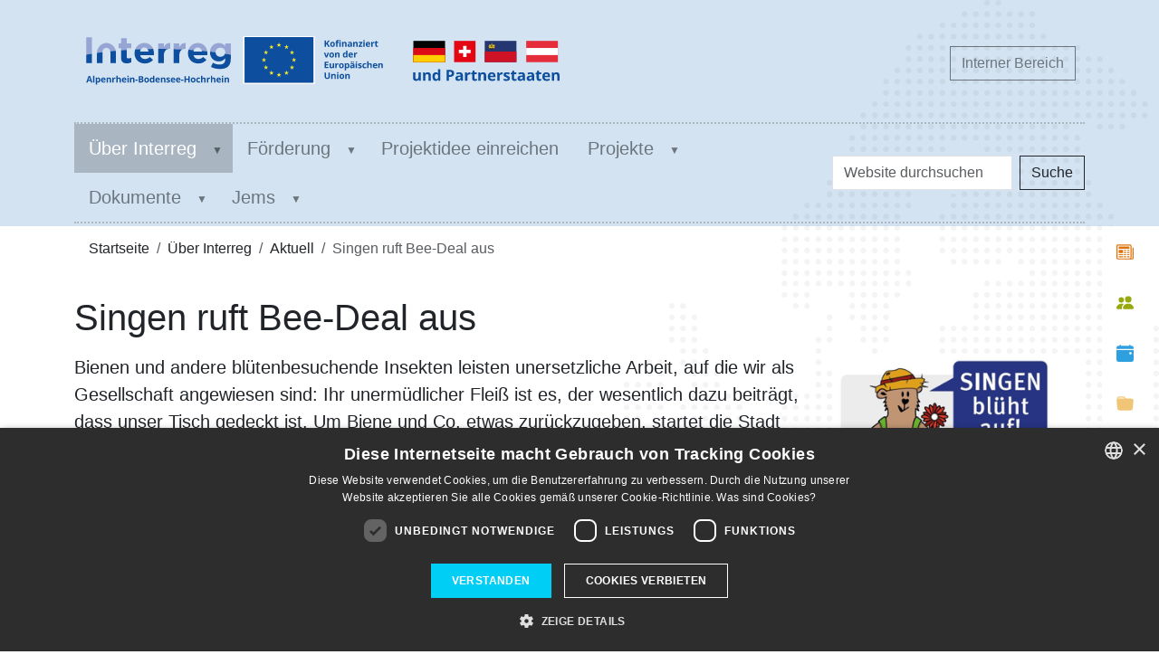

--- FILE ---
content_type: text/html;charset=utf-8
request_url: https://www.interreg.org/ueber-interreg/aktuell/singen-ruft-bee-deal-aus
body_size: 10363
content:
<!DOCTYPE html>
<html xmlns="http://www.w3.org/1999/xhtml" class="h-100" lang="de" xml:lang="de">

  <head><meta http-equiv="Content-Type" content="text/html; charset=UTF-8" />
    <title>Singen ruft Bee-Deal aus — Website</title>

    <link href="/++theme++interreg/++theme++interreg/images/interreg_touch_icon.png" rel="apple-touch-icon" />
    <link href="/++theme++interreg/++theme++interreg/images/interreg_touch_icon.png" rel="apple-touch-icon-precomposed" sizes="144x144" />
    <link href="/++theme++interreg/++theme++interreg/images/interreg_touch_icon.png" rel="apple-touch-icon-precomposed" sizes="114x114" />
    <link href="/++theme++interreg/++theme++interreg/images/interreg_touch_icon.png" rel="apple-touch-icon-precomposed" sizes="72x72" />
    <link href="/++theme++interreg/++theme++interreg/images/interreg_touch_icon.png" rel="apple-touch-icon-precomposed" sizes="57x57" />
    <link href="/++theme++interreg/++theme++interreg/images/interreg_touch_icon.png" rel="apple-touch-icon-precomposed" />

  <meta charset="utf-8" /><meta name="description" content="Bienen und andere blütenbesuchende Insekten leisten unersetzliche Arbeit, auf die wir als Gesellschaft angewiesen sind: Ihr unermüdlicher Fleiß ist es, der wesentlich dazu beiträgt, dass unser Tisch gedeckt ist. Um Biene und Co. etwas zurückzugeben, startet die Stadt Singen gemeinsam mit der Bodensee-Stiftung und ihren Partnern als eine der ersten Städte in Deutschland einen Bee-Deal, der das Engagement von Bürger*innen, Unternehmen, Landnutzern und anderen Akteuren ins Zentrum stellt." /><meta name="twitter:card" content="summary" /><meta property="og:site_name" content="Website" /><meta property="og:title" content="Singen ruft Bee-Deal aus" /><meta property="og:type" content="website" /><meta property="og:description" content="Bienen und andere blütenbesuchende Insekten leisten unersetzliche Arbeit, auf die wir als Gesellschaft angewiesen sind: Ihr unermüdlicher Fleiß ist es, der wesentlich dazu beiträgt, dass unser Tisch gedeckt ist. Um Biene und Co. etwas zurückzugeben, startet die Stadt Singen gemeinsam mit der Bodensee-Stiftung und ihren Partnern als eine der ersten Städte in Deutschland einen Bee-Deal, der das Engagement von Bürger*innen, Unternehmen, Landnutzern und anderen Akteuren ins Zentrum stellt." /><meta property="og:url" content="https://www.interreg.org/ueber-interreg/aktuell/singen-ruft-bee-deal-aus" /><meta property="og:image" content="https://www.interreg.org/ueber-interreg/aktuell/singen-ruft-bee-deal-aus/@@images/image-1200-259b80949904c308ea6f7c45e1938b18.png" /><meta property="og:image:width" content="1200" /><meta property="og:image:height" content="605" /><meta property="og:image:type" content="image/png" /><meta name="viewport" content="width=device-width, initial-scale=1.0" /><meta name="generator" content="Plone - https://plone.org/" /><link rel="canonical" href="https://www.interreg.org/ueber-interreg/aktuell/singen-ruft-bee-deal-aus" /><link rel="preload icon" type="image/png" href="https://www.interreg.org/favicon.ico?name=230504_FAVicon_interregVI-final.png" /><link rel="mask-icon" href="https://www.interreg.org/favicon.ico?name=230504_FAVicon_interregVI-final.png" /><link href="https://www.interreg.org/@@search" rel="search" title="Website durchsuchen" /><link data-bundle="collectionfilter-bundle" href="https://www.interreg.org/++webresource++82bcafb0-356d-5387-a703-bc0b71ea2cda/++plone++collectionfilter/collectionfilter.min.css" media="all" rel="stylesheet" type="text/css" /><link data-bundle="easyform" href="https://www.interreg.org/++webresource++b6e63fde-4269-5984-a67a-480840700e9a/++resource++easyform.css" media="all" rel="stylesheet" type="text/css" /><link data-bundle="mosaic-css" href="https://www.interreg.org/++webresource++5411e25a-bb6c-52c9-9764-e193dd1bdeb9/++plone++mosaic/mosaic.min.css" media="all" rel="stylesheet" type="text/css" /><link data-bundle="plone-fullscreen" href="https://www.interreg.org/++webresource++ac83a459-aa2c-5a45-80a9-9d3e95ae0847/++plone++static/plone-fullscreen/fullscreen.css" media="all" rel="stylesheet" type="text/css" /><link data-bundle="diazo" href="https://www.interreg.org/++webresource++c20c8f93-65bb-5b2d-b51a-936cfea16a0b/++theme++interreg/styles/theme.min.css" media="all" rel="stylesheet" type="text/css" /><script data-bundle="collectionfilter-bundle" integrity="sha384-Vi78Xe/WvRZdaNQzIdjquvcJT+WTO1XZcctIi3Bho/rsYFf4m1hwR9+tRRI9dV5v" src="https://www.interreg.org/++webresource++12a3194d-06a5-57c5-9f1b-d73a218a60fa/++plone++collectionfilter/collectionfilter-remote.min.js"></script><script data-bundle="plone-formwidget-geolocation" integrity="sha384-xMgvhPDEXyzXrnmWKBnC+TXS/3fFGgGMZum7+zLZv/doxdrEg1tmii4BP44vbw/t" src="https://www.interreg.org/++webresource++f1d8e050-964b-5294-aeea-8994c27d0891/++plone++plone.formwidget.geolocation/bundle-remote.min.js"></script><script data-bundle="plone-fullscreen" integrity="sha384-yAbXscL0aoE/0AkFhaGNz6d74lDy9Cz7PXfkWNqRnFm0/ewX0uoBBoyPBU5qW7Nr" src="https://www.interreg.org/++webresource++6aa4c841-faf5-51e8-8109-90bd97e7aa07/++plone++static/plone-fullscreen/fullscreen.js"></script><script data-bundle="plone" integrity="sha384-T7C7Yovbvi1N4mUURIMkSdCYiheVGEeinkE0BbENGVeMKaPPPcwZk3djZfMKOEq/" src="https://www.interreg.org/++webresource++34f34eab-a19d-533e-a464-ddf672c6f922/++plone++static/bundle-plone/bundle.min.js"></script><script data-bundle="relatedmedia" integrity="sha384-x9w7mc8Us7aM8Vwk+4BBEdfPdeQo32uAFzOW6Ej2Gugi3kSVzGF6KMW85w50YkKp" src="https://www.interreg.org/++webresource++dd187cc9-fa99-5ce0-8734-976f9590a3e4/++plone++collective.behavior.relatedmedia.resources/bundles/relatedmedia-remote.min.js"></script><script data-bundle="gridlisting-bundle" integrity="sha384-FOh0/Y0zd/AakoiVEFmvpNbFfzv04a+gCW7iPtAHLsTsUjhog2urOhrohk8QFVCh" src="https://www.interreg.org/++webresource++758729e2-de84-5440-9363-17018132b7df/++plone++collective.gridlisting/gridlisting-remote.min.js"></script><script data-bundle="datagridfield-bundle" integrity="sha384-jKJmts2h4d/arNI0xwrgtirtgzvtPVCCkvp/Cm+TQbJcgWDWRenBt8B2zZJXjLIM" src="https://www.interreg.org/++webresource++be85199e-564e-50ca-b62d-4bcea4c4b51b/++resource++collective.z3cform.datagridfield/datagridfield-remote.min.js"></script></head>

  <body class="d-flex flex-column h-100 col-content frontend icons-on no-portlet-columns portaltype-document section-ueber-interreg site-Plone subsection-aktuell subsection-aktuell-singen-ruft-bee-deal-aus template-document_view thumbs-on userrole-anonymous viewpermission-view" id="visual-portal-wrapper" dir="ltr" data-base-url="https://www.interreg.org/ueber-interreg/aktuell/singen-ruft-bee-deal-aus" data-view-url="https://www.interreg.org/ueber-interreg/aktuell/singen-ruft-bee-deal-aus" data-portal-url="https://www.interreg.org" data-i18ncatalogurl="https://www.interreg.org/plonejsi18n" data-pat-pickadate="{&quot;date&quot;: {&quot;selectYears&quot;: 200}, &quot;time&quot;: {&quot;interval&quot;: 5 } }" data-pat-plone-modal="{&quot;actionOptions&quot;: {&quot;displayInModal&quot;: false}}"><!-- background dots fiddling --><div id="header-background"></div><div id="world-dots"></div><div class="outer-wrapper flex-shrink-0 z-1">
      <header class="container d-flex pt-3 flex-column justify-content-between align-items-lg-center flex-lg-row" id="content-header">

        <div class="mb-3 d-flex justify-content-end" id="portal-top">
        <div id="portal-anontools">
  <ul class="list-inline">
    <li class="list-inline-item">
      <a class="btn btn-outline-secondary" id="personaltools-login" href="https://www.interreg.org/login">Interner Bereich</a>
    </li>
  </ul>
</div>











      </div>

        <div class="pb-3 d-flex justify-content-between align-items-center order-lg-first w-auto" id="portal-logo-wrapper">
          <a id="portal-logo" title="Website" href="https://www.interreg.org">
  <img alt="Website" src="https://www.interreg.org/@@site-logo/interreg_logo.svg" title="Website" /></a>
          <div class="navbar navbar-expand-lg">
            <button class="navbar-toggler border-secondary" aria-controls="offcanvasNavbar" type="button" data-bs-target="#offcanvasNavbar" data-bs-toggle="offcanvas" aria-label="Toggle navigation">
              <span class="navbar-toggler-icon"></span>
            </button>
          </div>
        </div>

      </header>

      <div id="mainnavigation-wrapper">
        <div id="mainnavigation">
          <nav class="navbar navbar-expand-lg navbar-barceloneta pat-navigationmarker" id="portal-globalnav-wrapper">
            <div class="container">
              <div class="offcanvas offcanvas-end" id="offcanvasNavbar" aria-labelledby="offcanvasNavbarLabel" tabindex="-1">
                <div class="offcanvas-header justify-content-end">
                  <button class="btn-close btn-close-white text-reset" aria-label="Close" type="button" data-bs-dismiss="offcanvas"></button>
                </div>
                <div class="offcanvas-body align-items-center">
                  <ul class="navbar-nav me-auto" id="portal-globalnav">
    <li class="ueber-interreg has_subtree nav-item"><a href="https://www.interreg.org/ueber-interreg" class="state-published nav-link" aria-haspopup="true">Über Interreg</a><input id="navitem-ueber-interreg" type="checkbox" class="opener" /><label for="navitem-ueber-interreg" role="button" aria-label="Über Interreg"></label><ul class="has_subtree dropdown"><li class="was-ist-interreg-abh nav-item"><a href="https://www.interreg.org/ueber-interreg/was-ist-interreg-abh" class="state-published nav-link">Was ist Interreg ABH</a></li><li class="aktuell nav-item"><a href="https://www.interreg.org/ueber-interreg/aktuell" class="state-published nav-link">Aktuell</a></li><li class="kontakt nav-item"><a href="https://www.interreg.org/ueber-interreg/kontakt" class="state-published nav-link">Kontakt</a></li><li class="termine nav-item"><a href="https://www.interreg.org/ueber-interreg/termine" class="state-published nav-link">Termine</a></li><li class="gremien has_subtree nav-item"><a href="https://www.interreg.org/ueber-interreg/gremien" class="state-published nav-link" aria-haspopup="true">Gremien</a><input id="navitem-9de4df5bc5c24627b9cfbfa384a985d3" type="checkbox" class="opener" /><label for="navitem-9de4df5bc5c24627b9cfbfa384a985d3" role="button" aria-label="Gremien"></label><ul class="has_subtree dropdown"><li class="begleitausschuss nav-item"><a href="https://www.interreg.org/ueber-interreg/gremien/begleitausschuss" class="state-published nav-link">Begleitausschuss</a></li><li class="lenkungsausschuss nav-item"><a href="https://www.interreg.org/ueber-interreg/gremien/lenkungsausschuss" class="state-published nav-link">Lenkungsausschuss</a></li></ul></li><li class="finanzdatenmeldung nav-item"><a href="https://www.interreg.org/ueber-interreg/finanzdatenmeldung" class="state-published nav-link">Finanzdatenmeldung</a></li></ul></li><li class="wege-zur-foerderung has_subtree nav-item"><a href="https://www.interreg.org/wege-zur-foerderung" class="state-published nav-link" aria-haspopup="true">Förderung</a><input id="navitem-wege-zur-foerderung" type="checkbox" class="opener" /><label for="navitem-wege-zur-foerderung" role="button" aria-label="Förderung"></label><ul class="has_subtree dropdown"><li class="von-der-idee-zur-foerderung nav-item"><a href="https://www.interreg.org/wege-zur-foerderung/von-der-idee-zur-foerderung" class="state-published nav-link">Von der Idee zur Förderung</a></li><li class="skizzen-und-antragsstellung nav-item"><a href="https://www.interreg.org/wege-zur-foerderung/skizzen-und-antragsstellung" class="state-published nav-link">Skizzen- und Antragsstellung</a></li><li class="projektauswahlkriterien nav-item"><a href="https://www.interreg.org/wege-zur-foerderung/projektauswahlkriterien" class="state-published nav-link">Projektauswahlkriterien</a></li></ul></li><li class="projektidee-einreichen nav-item"><a href="https://abh.interreg.org/" class="state-published nav-link">Projektidee einreichen</a></li><li class="projekte-1 has_subtree nav-item"><a href="https://www.interreg.org/projekte-1" class="state-published nav-link" aria-haspopup="true">Projekte</a><input id="navitem-projekte-1" type="checkbox" class="opener" /><label for="navitem-projekte-1" role="button" aria-label="Projekte"></label><ul class="has_subtree dropdown"><li class="interreg-vi nav-item"><a href="https://www.interreg.org/projekte-1/interreg-vi" class="state-published nav-link">Interreg VI (2021-2027)</a></li><li class="interreg-v has_subtree nav-item"><a href="https://www.interreg.org/projekte-1/interreg-v" class="state-published nav-link" aria-haspopup="true">Interreg V (2014-2020)</a><input id="navitem-89eb05679bf840ea9bf512c483f6cac0" type="checkbox" class="opener" /><label for="navitem-89eb05679bf840ea9bf512c483f6cac0" role="button" aria-label="Interreg V (2014-2020)"></label><ul class="has_subtree dropdown"><li class="programm-v nav-item"><a href="https://www.interreg.org/projekte-1/interreg-v/programm-v" class="state-published nav-link">Programm Interreg V</a></li><li class="dokumente-v nav-item"><a href="https://www.interreg.org/projekte-1/interreg-v/dokumente-v" class="state-published nav-link">Dokumente Interreg V</a></li><li class="projekte nav-item"><a href="https://www.interreg.org/projekte-1/interreg-v/projekte" class="state-published nav-link">Projekte</a></li></ul></li></ul></li><li class="dokumente-vi has_subtree nav-item"><a href="https://www.interreg.org/dokumente-vi" class="state-published nav-link" aria-haspopup="true">Dokumente</a><input id="navitem-dokumente-vi" type="checkbox" class="opener" /><label for="navitem-dokumente-vi" role="button" aria-label="Dokumente"></label><ul class="has_subtree dropdown"><li class="kooperationsprogramm nav-item"><a href="https://www.interreg.org/dokumente-vi/kooperationsprogramm" class="state-published nav-link">Programminformationen</a></li><li class="projektidee-bis-vertrag nav-item"><a href="https://www.interreg.org/dokumente-vi/projektidee-bis-vertrag" class="state-published nav-link">Projektidee bis Vertrag</a></li><li class="projektabrechnung nav-item"><a href="https://www.interreg.org/dokumente-vi/projektabrechnung" class="state-published nav-link">Projektabrechnung</a></li></ul></li><li class="jems has_subtree nav-item"><a href="https://www.interreg.org/jems" class="state-published nav-link" aria-haspopup="true">Jems</a><input id="navitem-jems" type="checkbox" class="opener" /><label for="navitem-jems" role="button" aria-label="Jems"></label><ul class="has_subtree dropdown"><li class="jems nav-item"><a href="https://www.interreg.org/jems/jems" class="state-published nav-link">Jems</a></li></ul></li>
  </ul>
                  <div class="d-flex flex-column position-relative" id="portal-searchbox">

  <form class="d-flex pat-livesearch show_images" id="searchGadget_form" action="https://www.interreg.org/@@search" role="search" data-pat-livesearch="ajaxUrl:https://www.interreg.org/@@ajax-search">

    <label class="hiddenStructure" for="searchGadget">Website durchsuchen</label>

    <input class="searchField form-control me-2" id="searchGadget" name="SearchableText" placeholder="Website durchsuchen" size="18" title="Website durchsuchen" type="text" />

    <button class="searchButton btn btn-outline-dark" type="submit">Suche</button>

    <div class="hiddenStructure" id="portal-advanced-search">
      <a href="https://www.interreg.org/@@search">Erweiterte Suche…</a>
    </div>

  </form>

</div>
                </div>
              </div>
            </div>
          </nav>
        </div>
      </div>

      <div id="above-content-wrapper">
        <div id="viewlet-above-content">
<nav id="portal-breadcrumbs" aria-label="breadcrumb">
  <div class="container">
    <ol class="breadcrumb">
      <li class="breadcrumb-item"><a href="https://www.interreg.org">Startseite</a></li>
      
        <li class="breadcrumb-item"><a href="https://www.interreg.org/ueber-interreg">Über Interreg</a></li>
        
      
        <li class="breadcrumb-item"><a href="https://www.interreg.org/ueber-interreg/aktuell">Aktuell</a></li>
        
      
        
        <li class="breadcrumb-item active" aria-current="page">Singen ruft Bee-Deal aus</li>
      
    </ol>
  </div>
</nav>
</div>
      </div>

      <div class="container" id="content-wrapper">
        <div class="row">
          <aside class="col-12" id="global_statusmessage">
      

      <div>
      </div>
    </aside>
        </div>
        <main class="row" id="main-container">
          <section id="portal-column-content">

      

      

        

          <article id="content">

            

              <header>

                <div id="viewlet-above-content-title"><span id="social-tags-body" itemscope="" itemtype="http://schema.org/WebPage" style="display: none">
  <span itemprop="name">Singen ruft Bee-Deal aus</span>
  <span itemprop="description">Bienen und andere blütenbesuchende Insekten leisten unersetzliche Arbeit, auf die wir als Gesellschaft angewiesen sind: Ihr unermüdlicher Fleiß ist es, der wesentlich dazu beiträgt, dass unser Tisch gedeckt ist. Um Biene und Co. etwas zurückzugeben, startet die Stadt Singen gemeinsam mit der Bodensee-Stiftung und ihren Partnern als eine der ersten Städte in Deutschland einen Bee-Deal, der das Engagement von Bürger*innen, Unternehmen, Landnutzern und anderen Akteuren ins Zentrum stellt.</span>
  <span itemprop="url">https://www.interreg.org/ueber-interreg/aktuell/singen-ruft-bee-deal-aus</span>
  <span itemprop="image">https://www.interreg.org/ueber-interreg/aktuell/singen-ruft-bee-deal-aus/@@images/image-1200-259b80949904c308ea6f7c45e1938b18.png</span>
</span>
</div>

                
                  <h1>Singen ruft Bee-Deal aus</h1>

                

                <div id="viewlet-below-content-title"><div id="related-images" class="floatRight">
  
    <a class="image-item mb-3 first" rel="prettyPhoto[relatedImages]" data-fancybox="relatedImages" href="https://www.interreg.org/medien/bis-2022/singen-blueht-auf.png/@@images/image-800-f82b5953a09540ecdb5e87e7f636f6af.png" data-caption="Singen blüht auf.PNG">
        <img src="https://www.interreg.org/medien/bis-2022/singen-blueht-auf.png/@@images/image-800-e9ab781945f0d472859f0088a3dcf3fd.png" alt="Singen blüht auf.PNG" title="Singen blüht auf.PNG" height="208" width="328" class="img-fluid" />
        
    </a>
    <a class="image-item mb-3 " rel="prettyPhoto[relatedImages]" data-fancybox="relatedImages" href="https://www.interreg.org/medien/bis-2022/bluehende-landschaft.png/@@images/image-800-f82b5953a09540ecdb5e87e7f636f6af.png" data-caption="Blühende Landschaft.PNG">
        <img src="https://www.interreg.org/medien/bis-2022/bluehende-landschaft.png/@@images/image-400-87340264da8afce202f46690dfb1e6e7.png" alt="Blühende Landschaft.PNG" title="Blühende Landschaft.PNG" height="197" width="273" class="img-fluid" />
        
    </a>
    <a class="image-item mb-3 " rel="prettyPhoto[relatedImages]" data-fancybox="relatedImages" href="https://www.interreg.org/ueber-interreg/aktuell/bluehendes-bodenseeland.jpg/@@images/image-800-adecf90aa9ea9c774ef6c7f94f3406ba.jpeg" data-caption="Blühendes Bodenseeland.jpg">
        <img src="https://www.interreg.org/ueber-interreg/aktuell/bluehendes-bodenseeland.jpg/@@images/image-400-2dafe74debfed25cc2b6e66c6fcd1b24.jpeg" alt="Blühendes Bodenseeland.jpg" title="Blühendes Bodenseeland.jpg" height="202" width="400" class="img-fluid" />
        
    </a>
  

  

  
</div>



</div>

                
                  <p class="lead">Bienen und andere blütenbesuchende Insekten leisten unersetzliche Arbeit, auf die wir als Gesellschaft angewiesen sind: Ihr unermüdlicher Fleiß ist es, der wesentlich dazu beiträgt, dass unser Tisch gedeckt ist. Um Biene und Co. etwas zurückzugeben, startet die Stadt Singen gemeinsam mit der Bodensee-Stiftung und ihren Partnern als eine der ersten Städte in Deutschland einen Bee-Deal, der das Engagement von Bürger*innen, Unternehmen, Landnutzern und anderen Akteuren ins Zentrum stellt.</p>

                

                <div id="viewlet-below-content-description"></div>

              </header>

              <div id="viewlet-above-content-body">
</div>

              <div id="content-core">
                
      

        <section id="section-text">
          <div class="" id="parent-fieldname-text"><p>Insekten bestäuben unsere Kultur- und Wildpflanzen und sorgen für intakte Ökosysteme, die wichtige Dienstleistungen für unsere Gesellschaft erbringen. Ein nicht unerheblicher Teil unseres Wohlstands ist direkt oder indirekt vom Fleiß blütenbesuchender Insekten abhängig: Einer aktuellen Studie der Universität Hohenheim zufolge beträgt der volkswirtschaftliche Nutzen der Bestäubungsarbeit von Insekten in Deutschland im Schnitt jährlich 3,8 Milliarden Euro. Weltweit wurde der Wert sogar mit einer Billion US-Dollar beziffert. Auch, wenn das Bewusstsein für Wert und Schutzbedürftigkeit von Biene, Schmetterling &amp; Co. wächst, müssen wir auf die Frage, was wir für die Biene tun, noch immer antworten: „Nicht genug!“ – denn noch immer sind fast die Hälfte der ungefähr 550 Wildbienenarten und knapp 40 % der 1.450 nachgewiesenen Schmetterlingsarten in Deutschland mehr oder minder stark gefährdet.</p>
<p>Als eine der ersten Städte in Deutschland geht die Stadt Singen jetzt voran und ruft gemeinsam mit der Bodensee-Stiftung und ihren Partnern den Bee-Deal Singen aus. Dazu erklärt Oberbürgermeister Bernd Häusler: "<em>Der Bee-Deal ist für Singen Aufgabe und Ansporn, Bürger*innen, Unternehmen, Landnutzer und andere Akteure für das Thema Bienen und blütenbesuchende Insekten zu gewinnen. Ziel ist es, auf dem Gebiet der Stadt Singen künftig noch mehr Maßnahmen zur Förderung dieser wichtigen Artengruppen umzusetzen.“ </em>Für 2021 ist unter dem Dach des Bee-Deals eine Veranstaltungsreihe für alle Gartenfreund*innen mit online-Vorträgen und Besichtigungen bienenfreundlicher Gärten und Freiflächen geplant.</p>
<p>Der Bee-Deal Singen ist Teil des grenzüberschreitenden Interreg V-Projekts „Bürger-Bienen-Biodiversität: Engagement mit Mehrwert“, welches gemeinsamen von der Bodensee-Stiftung, dem Naturerlebniszentrum Allgäu und dem Amt der Vorarlberger Landesregierung umgesetzt wird.</p>
<p><strong><em aria-hidden="true" class="fa fa-fw" title="Copy to use info-circle"></em> Weitere Informationen</strong></p>
<p><a data-linktype="external" data-val="https://www.bodensee-stiftung.org/singen-ruft-bee-deal-aus/" href="https://www.bodensee-stiftung.org/singen-ruft-bee-deal-aus/" rel="noopener" target="_blank"><em aria-hidden="true" class="fa fa-fw" title="Copy to use link"></em> Pressemitteilung <em>Singen ruft Bee-Deal aus</em></a></p>
<p><a data-linktype="external" data-val="https://www.interreg.org/projekte/P3/SZ8/abh083" href="https://www.interreg.org/projekte/P3/SZ8/abh083" rel="noopener" target="_blank"><em aria-hidden="true" class="fa fa-fw" title="Copy to use link"></em> Über das Interreg V-Projekt Bürger-Bienen-Biodiversität</a></p>
<p><a data-linktype="external" data-val="https://bluehbotschafter.eu/" href="https://bluehbotschafter.eu/" rel="noopener" target="_blank"><em aria-hidden="true" class="fa fa-fw" title="Copy to use link"></em> Projektwebsite</a></p></div>
        </section>

      
    
              </div>

              <div id="viewlet-below-content-body">









</div>

            
            <footer>
              <div id="viewlet-below-content">




</div>
            </footer>
          </article>
        
      

      
    </section>
          
          
          <div id="portal-siteactions-wrapper"><ul class="list-inline" id="portal-siteactions">
  <li class="list-inline-item" id="siteaction-aktuelles"><a class="text-center d-block" href="https://www.interreg.org/ueber-uns/aktuell" title="Aktuelles"><svg xmlns="http://www.w3.org/2000/svg" width="16" height="16" fill="currentColor" class="plone-icon bi bi-newspaper" viewbox="0 0 16 16"> <path d="M0 2.5A1.5 1.5 0 0 1 1.5 1h11A1.5 1.5 0 0 1 14 2.5v10.528c0 .3-.05.654-.238.972h.738a.5.5 0 0 0 .5-.5v-9a.5.5 0 0 1 1 0v9a1.5 1.5 0 0 1-1.5 1.5H1.497A1.497 1.497 0 0 1 0 13.5zM12 14c.37 0 .654-.211.853-.441.092-.106.147-.279.147-.531V2.5a.5.5 0 0 0-.5-.5h-11a.5.5 0 0 0-.5.5v11c0 .278.223.5.497.5z"></path> <path d="M2 3h10v2H2zm0 3h4v3H2zm0 4h4v1H2zm0 2h4v1H2zm5-6h2v1H7zm3 0h2v1h-2zM7 8h2v1H7zm3 0h2v1h-2zm-3 2h2v1H7zm3 0h2v1h-2zm-3 2h2v1H7zm3 0h2v1h-2z"></path> </svg><br /> <span class="actionlabel">Aktuelles</span></a></li>
  <li class="list-inline-item" id="siteaction-contact"><a class="text-center d-block" href="https://www.interreg.org/ueber-uns/kontakt" title="Kontakt"><svg xmlns="http://www.w3.org/2000/svg" width="16" height="16" fill="currentColor" class="plone-icon bi bi-people-fill" viewbox="0 0 16 16"> <path d="M7 14s-1 0-1-1 1-4 5-4 5 3 5 4-1 1-1 1zm4-6a3 3 0 1 0 0-6 3 3 0 0 0 0 6m-5.784 6A2.24 2.24 0 0 1 5 13c0-1.355.68-2.75 1.936-3.72A6.3 6.3 0 0 0 5 9c-4 0-5 3-5 4s1 1 1 1zM4.5 8a2.5 2.5 0 1 0 0-5 2.5 2.5 0 0 0 0 5"></path> </svg><br /> <span class="actionlabel">Kontakt</span></a></li>
  <li class="list-inline-item" id="siteaction-termine"><a class="text-center d-block" href="https://www.interreg.org/ueber-uns/termine" title="Termine"><svg xmlns="http://www.w3.org/2000/svg" width="16" height="16" fill="currentColor" class="plone-icon bi bi-calendar-event-fill" viewbox="0 0 16 16"> <path d="M4 .5a.5.5 0 0 0-1 0V1H2a2 2 0 0 0-2 2v1h16V3a2 2 0 0 0-2-2h-1V.5a.5.5 0 0 0-1 0V1H4zM16 14V5H0v9a2 2 0 0 0 2 2h12a2 2 0 0 0 2-2m-3.5-7h1a.5.5 0 0 1 .5.5v1a.5.5 0 0 1-.5.5h-1a.5.5 0 0 1-.5-.5v-1a.5.5 0 0 1 .5-.5"></path> </svg><br /> <span class="actionlabel">Termine</span></a></li>
  <li class="list-inline-item" id="siteaction-dokumente"><a class="text-center d-block" href="https://www.interreg.org/dokumente-vi" title="Dokumente"><svg xmlns="http://www.w3.org/2000/svg" width="16" height="16" fill="currentColor" class="plone-icon bi bi-folder-fill" viewbox="0 0 16 16"> <path d="M9.828 3h3.982a2 2 0 0 1 1.992 2.181l-.637 7A2 2 0 0 1 13.174 14H2.825a2 2 0 0 1-1.991-1.819l-.637-7a2 2 0 0 1 .342-1.31L.5 3a2 2 0 0 1 2-2h3.672a2 2 0 0 1 1.414.586l.828.828A2 2 0 0 0 9.828 3m-8.322.12q.322-.119.684-.12h5.396l-.707-.707A1 1 0 0 0 6.172 2H2.5a1 1 0 0 0-1 .981z"></path> </svg><br /> <span class="actionlabel">Dokumente</span></a></li>
  <li class="list-inline-item" id="siteaction-projekte"><a class="text-center d-block" href="https://www.interreg.org/interreg-vi" title="Projekte"><svg xmlns="http://www.w3.org/2000/svg" width="16" height="16" fill="currentColor" class="plone-icon bi bi-gear-wide-connected" viewbox="0 0 16 16"> <path d="M7.068.727c.243-.97 1.62-.97 1.864 0l.071.286a.96.96 0 0 0 1.622.434l.205-.211c.695-.719 1.888-.03 1.613.931l-.08.284a.96.96 0 0 0 1.187 1.187l.283-.081c.96-.275 1.65.918.931 1.613l-.211.205a.96.96 0 0 0 .434 1.622l.286.071c.97.243.97 1.62 0 1.864l-.286.071a.96.96 0 0 0-.434 1.622l.211.205c.719.695.03 1.888-.931 1.613l-.284-.08a.96.96 0 0 0-1.187 1.187l.081.283c.275.96-.918 1.65-1.613.931l-.205-.211a.96.96 0 0 0-1.622.434l-.071.286c-.243.97-1.62.97-1.864 0l-.071-.286a.96.96 0 0 0-1.622-.434l-.205.211c-.695.719-1.888.03-1.613-.931l.08-.284a.96.96 0 0 0-1.186-1.187l-.284.081c-.96.275-1.65-.918-.931-1.613l.211-.205a.96.96 0 0 0-.434-1.622l-.286-.071c-.97-.243-.97-1.62 0-1.864l.286-.071a.96.96 0 0 0 .434-1.622l-.211-.205c-.719-.695-.03-1.888.931-1.613l.284.08a.96.96 0 0 0 1.187-1.186l-.081-.284c-.275-.96.918-1.65 1.613-.931l.205.211a.96.96 0 0 0 1.622-.434zM12.973 8.5H8.25l-2.834 3.779A4.998 4.998 0 0 0 12.973 8.5m0-1a4.998 4.998 0 0 0-7.557-3.779l2.834 3.78zM5.048 3.967l-.087.065zm-.431.355A4.98 4.98 0 0 0 3.002 8c0 1.455.622 2.765 1.615 3.678L7.375 8zm.344 7.646.087.065z"></path> </svg><br /> <span class="actionlabel">Projekte</span></a></li>
  <li class="list-inline-item" id="siteaction-jems"><a class="text-center d-block" href="https://www.interreg.org/jems" title="Jems"><svg xmlns="http://www.w3.org/2000/svg" width="16" height="16" fill="currentColor" class="plone-icon bi bi-link-45deg" viewbox="0 0 16 16"> <path d="M4.715 6.542 3.343 7.914a3 3 0 1 0 4.243 4.243l1.828-1.829A3 3 0 0 0 8.586 5.5L8 6.086a1 1 0 0 0-.154.199 2 2 0 0 1 .861 3.337L6.88 11.45a2 2 0 1 1-2.83-2.83l.793-.792a4 4 0 0 1-.128-1.287z"></path> <path d="M6.586 4.672A3 3 0 0 0 7.414 9.5l.775-.776a2 2 0 0 1-.896-3.346L9.12 3.55a2 2 0 1 1 2.83 2.83l-.793.792c.112.42.155.855.128 1.287l1.372-1.372a3 3 0 1 0-4.243-4.243z"></path> </svg><br /> <span class="actionlabel">Jems</span></a></li>
</ul></div>
        </main>
        <!--/row-->
      </div>
      <!--/container-->

    </div><!--/outer-wrapper --><footer class="mt-auto" id="portal-footer-wrapper">
      <div id="portal-footer">
        <div class="container">
          <div class="row row-cols-md-2"><div class="portletWrapper" id="portletwrapper-706c6f6e652e666f6f746572706f72746c6574730a636f6e746578740a2f506c6f6e650a706f72746c65745f737461746963" data-portlethash="706c6f6e652e666f6f746572706f72746c6574730a636f6e746578740a2f506c6f6e650a706f72746c65745f737461746963">

  <div class="portletStaticText portlet-static-logo-text"><p class="mt-5"><picture><source srcset="https://www.interreg.org/medien/interreg-logo.svg/@@images/image-400-be87911b0093fc5da9eff718975101d1.svg 400w,https://www.interreg.org/medien/interreg-logo.svg/@@images/image-800-53f7218f2db582aeafeb5c2f504603b6.svg 800w,https://www.interreg.org/medien/interreg-logo.svg/@@images/image-1000-59d7864525bc961c7583d5e2174cb477.svg 1000w"></source><img alt="" class="image-richtext picture-variant-small" data-linktype="image" data-picturevariant="small" data-scale="preview" data-val="d259afc4166c460495871b50b1bdd8f7" height="33" loading="lazy" src="https://www.interreg.org/medien/interreg-logo.svg/@@images/image-400-be87911b0093fc5da9eff718975101d1.svg" title="interreg-logo.svg" width="330" /></picture></p>
<p class="text-black-50">Interreg Alpenrhein-Bodensee-Hochrhein kofinanziert<br />aus Mitteln des Europäischen Fonds und<br />den Mitgliedsstaaten für regionale Entwicklung.</p>
<p class="mb-4"><picture><source srcset="https://www.interreg.org/medien/vi-aktuelles/kommdigitale-award-siegel_landkreise.png/@@images/image-600-d4f59c34300af639490e0ee2505d7c38.png 600w,https://www.interreg.org/medien/vi-aktuelles/kommdigitale-award-siegel_landkreise.png/@@images/image-400-fc97fe635310ece5639be15f5ceb8cfe.png 400w,https://www.interreg.org/medien/vi-aktuelles/kommdigitale-award-siegel_landkreise.png/@@images/image-800-9cc32fe9da4fbf13953358204e17ff7e.png 800w,https://www.interreg.org/medien/vi-aktuelles/kommdigitale-award-siegel_landkreise.png/@@images/image-1000-19a18f43f6a19f26d77bc1095edf6f07.png 1000w,https://www.interreg.org/medien/vi-aktuelles/kommdigitale-award-siegel_landkreise.png/@@images/image-1200-413be3cfd38996ab634f39d34c9185d0.png 1200w"></source><img alt="" class="image-richtext picture-variant-medium" data-linktype="image" data-picturevariant="medium" data-scale="teaser" data-val="55d1fd2d5f5849828ed66ab4b8654e8b" height="157" loading="lazy" src="https://www.interreg.org/medien/vi-aktuelles/kommdigitale-award-siegel_landkreise.png/@@images/image-600-d4f59c34300af639490e0ee2505d7c38.png" title="KommDigitale-Award-Siegel_Landkreise.png" width="157" /></picture><picture><source srcset="https://www.interreg.org/medien/stickers_35years_final.png/@@images/image-400-353cdc99f5be441a934a24c736ca969d.png 400w,https://www.interreg.org/medien/stickers_35years_final.png/@@images/image-800-8ef73f8683a7e4371b8ad449645a66a1.png 800w,https://www.interreg.org/medien/stickers_35years_final.png/@@images/image-1000-0f9622f1cfa78374cab911e5f39f034b.png 1000w"></source><img alt="" class="image-richtext image-inline picture-variant-small" data-linktype="image" data-picturevariant="small" data-scale="preview" data-val="c12b74ea5e6a4731a9a5937e2114e833" height="157" loading="lazy" src="https://www.interreg.org/medien/stickers_35years_final.png/@@images/image-400-353cdc99f5be441a934a24c736ca969d.png" title="Stickers_35years_final.png" width="157" /></picture></p></div>

  


</div><div class="portletWrapper" id="portletwrapper-706c6f6e652e666f6f746572706f72746c6574730a636f6e746578740a2f506c6f6e650a6c696e6b73" data-portlethash="706c6f6e652e666f6f746572706f72746c6574730a636f6e746578740a2f506c6f6e650a6c696e6b73">

  <div class="portletStaticText portlet-static-links"><p class="bg-footer-kreise"><a data-linktype="internal" data-val="bbfab68bb1f64d9aaa0ee4b2140768fd" href="https://www.interreg.org/impressum/impressum">Impressum</a><br /><a data-linktype="internal" data-val="a30abcbcaa4444f599b6f75266c02384" href="https://www.interreg.org/datenschutzerklaerung">Datenschutz</a><br /><a data-linktype="internal" data-val="f91dd17be2dd41f48401ceb06e7677ef" href="https://www.interreg.org/ueber-uns/kontakt">Kontakt</a><br /><a data-linktype="internal" data-val="97db2e8be6d04f4bafaae07a3ff328af" href="https://www.interreg.org/medien/2022/erklarung-zur-barrierefreiheit-interreg-abh-docx.pdf">Barrierefreiheit</a><br /><a data-linktype="external" data-val="https://de.linkedin.com/" href="https://de.linkedin.com/">LinkedIn</a></p></div>

  


</div></div>
        </div>
      </div>
    </footer><div id="plone-analytics"><script type="text/javascript" charset="UTF-8" src="//cdn.cookie-script.com/s/17e44cd60f2b4327b2cf9959cee335d4.js"></script>

<!-- Matomo -->
<script>
  var _paq = window._paq = window._paq || [];
  /* tracker methods like "setCustomDimension" should be called before "trackPageView" */
  _paq.push(['trackPageView']);
  _paq.push(['enableLinkTracking']);
  (function() {
    var u="https://matomo.kombinat.at/";
    _paq.push(['setTrackerUrl', u+'matomo.php']);
    _paq.push(['setSiteId', '2']);
    var d=document, g=d.createElement('script'), s=d.getElementsByTagName('script')[0];
    g.async=true; g.src=u+'matomo.js'; s.parentNode.insertBefore(g,s);
  })();
</script>
<!-- End Matomo Code --></div></body>

</html>

--- FILE ---
content_type: text/javascript; charset=utf-8
request_url: https://www.interreg.org/++webresource++dd187cc9-fa99-5ce0-8734-976f9590a3e4/++plone++collective.behavior.relatedmedia.resources/bundles/chunks/52923.30a2d8dc167ed0f612b2.min.js
body_size: 7475
content:
"use strict";(self.webpackChunkrelatedmedia=self.webpackChunkrelatedmedia||[]).push([[52923],{8725:(e,l,A)=>{A.d(l,{A:()=>g});var t=A(71354),s=A.n(t),c=A(76314),I=A.n(c)()(s());I.push([e.id,".selected-item.svelte-m8plma.svelte-m8plma{display:flex;flex-wrap:nowrap;align-items:start;justify-content:space-between;cursor:move}.selected-item.svelte-m8plma>.svelte-m8plma{margin-right:.5rem;display:block}.selected-item.svelte-m8plma button.svelte-m8plma{cursor:pointer;padding:0 .375rem .374rem 0}.selected-item.svelte-m8plma .item-info.svelte-m8plma{display:flex;align-items:start;flex-grow:1}.selected-item.svelte-m8plma>img.svelte-m8plma{object-fit:cover;width:95px;height:95px}","",{version:3,sources:["webpack://./resources/pat-related-images/components/SelectedImages.svelte"],names:[],mappings:"AAAA,2CAAA,YAAA,CAAA,gBAAA,CAAA,iBAAA,CAAA,6BAAA,CAAA,WAAA,CAAA,4CAAA,kBAAA,CAAA,aAAA,CAAA,kDAAA,cAAA,CAAA,2BAAA,CAAA,sDAAA,YAAA,CAAA,iBAAA,CAAA,WAAA,CAAA,+CAAA,gBAAA,CAAA,UAAA,CAAA,WAAA",sourcesContent:[".selected-item.svelte-m8plma.svelte-m8plma{display:flex;flex-wrap:nowrap;align-items:start;justify-content:space-between;cursor:move}.selected-item.svelte-m8plma>.svelte-m8plma{margin-right:0.5rem;display:block}.selected-item.svelte-m8plma button.svelte-m8plma{cursor:pointer;padding:0 0.375rem 0.374rem 0}.selected-item.svelte-m8plma .item-info.svelte-m8plma{display:flex;align-items:start;flex-grow:1}.selected-item.svelte-m8plma>img.svelte-m8plma{object-fit:cover;width:95px;height:95px}\n/*# sourceMappingURL=[data-uri]*/"],sourceRoot:""}]);const g=I},52923:(e,l,A)=>{A.r(l),A.d(l,{default:()=>F});var t=A(43467),s=(A(2531),A(41949),A(42777)),c=A(85072),I=A.n(c),g=A(97825),C=A.n(g),i=A(57722),m=A.n(i),a=A(55056),n=A.n(a),b=A(10540),d=A.n(b),u=A(41113),p=A.n(u),B=A(8725),Q={};Q.styleTagTransform=p(),Q.setAttributes=n(),Q.insert=m(),Q.domAPI=C(),Q.insertStyleElement=d();I()(B.A,Q);B.A&&B.A.locals&&B.A.locals;function o(e){let l,A,s;return{c(){l=(0,t.ND4)("img"),(0,t.mq_)(l.src,A=e[0].getURL+"/@@images/image/mini")||(0,t.CFu)(l,"src",A),(0,t.CFu)(l,"alt",s=e[0].Title),(0,t.CFu)(l,"class","svelte-m8plma")},m(e,A){(0,t.Yry)(e,l,A)},p(e,c){1&c&&!(0,t.mq_)(l.src,A=e[0].getURL+"/@@images/image/mini")&&(0,t.CFu)(l,"src",A),1&c&&s!==(s=e[0].Title)&&(0,t.CFu)(l,"alt",s)},d(e){e&&(0,t.YoD)(l)}}}function r(e){let l,A,c,I,g,C,i,m,a,n,b,d,u,p,B,Q,r,G,Z,F,x,N=e[0].path+"",X=e[0].getURL&&(e[0].getIcon||"Image"===e[0].portal_type)&&o(e);return{c(){l=(0,t.ND4)("div"),A=(0,t.ND4)("div"),c=(0,t.ND4)("button"),I=(0,t.QQy)("svg"),C=(0,t.xem)(),i=(0,t.ND4)("div"),m=(0,t.ND4)("input"),b=(0,t.xem)(),d=(0,t.ND4)("textarea"),B=(0,t.xem)(),Q=(0,t.ND4)("span"),r=(0,t.Qq7)(N),G=(0,t.xem)(),X&&X.c(),(0,t.CFu)(c,"class","btn btn-link btn-sm link-secondary svelte-m8plma"),(0,t.CFu)(m,"type","text"),m.value=a=e[0].Title,(0,t.CFu)(m,"name",n="relatedmedia-title-"+e[2]),(0,t.CFu)(m,"class","form-control form-control-sm"),(0,t.CFu)(d,"name",u="relatedmedia-description-"+e[2]),(0,t.CFu)(d,"class","form-control"),d.value=p=e[0].Description,(0,t.CFu)(Q,"class","small"),(0,t.CFu)(i,"class","flex-grow-1"),(0,t.CFu)(A,"class","item-info svelte-m8plma"),(0,t.CFu)(l,"class","selected-item border border-secondary-subtle rounded p-2 mb-1 bg-body-tertiary svelte-m8plma"),(0,t.CFu)(l,"data-uuid",Z=e[0].UID)},m(a,n){(0,t.Yry)(a,l,n),(0,t.BCw)(l,A),(0,t.BCw)(A,c),(0,t.BCw)(c,I),(0,t.BCw)(A,C),(0,t.BCw)(A,i),(0,t.BCw)(i,m),(0,t.BCw)(i,b),(0,t.BCw)(i,d),(0,t.BCw)(i,B),(0,t.BCw)(i,Q),(0,t.BCw)(Q,r),(0,t.BCw)(l,G),X&&X.m(l,null),F||(x=[(0,t.hGc)(g=s.qz.call(null,I,{iconName:"x-circle"})),(0,t.KTR)(c,"click",e[3])],F=!0)},p(e,[A]){1&A&&a!==(a=e[0].Title)&&m.value!==a&&(m.value=a),1&A&&p!==(p=e[0].Description)&&(d.value=p),1&A&&N!==(N=e[0].path+"")&&(0,t.iQh)(r,N),e[0].getURL&&(e[0].getIcon||"Image"===e[0].portal_type)?X?X.p(e,A):(X=o(e),X.c(),X.m(l,null)):X&&(X.d(1),X=null),1&A&&Z!==(Z=e[0].UID)&&(0,t.CFu)(l,"data-uuid",Z)},i:t.lQ1,o:t.lQ1,d(e){e&&(0,t.YoD)(l),X&&X.d(),F=!1,(0,t.oOW)(x)}}}function G(e,l,A){let{item:t}=l,{unselectItem:s}=l;const c=t.path.replace(/\//g,"--");return e.$$set=e=>{"item"in e&&A(0,t=e.item),"unselectItem"in e&&A(1,s=e.unselectItem)},[t,s,c,()=>s(t.UID)]}class Z extends t.r7T{constructor(e){super(),(0,t.TsN)(this,e,G,r,t.jXN,{item:0,unselectItem:1})}}const F=Z}}]);
//# sourceMappingURL=52923.30a2d8dc167ed0f612b2.min.js.map

--- FILE ---
content_type: text/javascript; charset=utf-8
request_url: https://www.interreg.org/++webresource++758729e2-de84-5440-9363-17018132b7df/++plone++collective.gridlisting/chunks/812.b0ddb0e44f833a40315d.min.js
body_size: 28988
content:
"use strict";(self.webpackChunkcollective_gridlisting=self.webpackChunkcollective_gridlisting||[]).push([[812],{380:(t,e,n)=>{n.d(e,{A:()=>g});var r=n(633);const i=new Map,o=(t,e)=>{const n=t?[t]:i.keys();for(const t of n){if(!t?.removeEventListener)return;const n=i.get(t);if(!n)return;let o;o=e?[...n.entries()].filter((t=>r.A.regexp_from_wildcard(e).test(t[0]))):n.entries();for(const e of o||[])t.removeEventListener(e[1][0],e[1][1],e[1][2]),i.get(t).delete(e[0]),i.get(t).size||i.delete(t)}},s={add_event_listener:(t,e,n,r,s={})=>{if(!t?.addEventListener)return;o(t,n),i.has(t)||i.set(t,new Map);let a=r;!0===s?.once&&(a=e=>{i.get(t)?.delete(n),r(e)}),i.get(t).set(n,[e,a,s.capture?s:void 0]),t.addEventListener(e,a,s)},remove_event_listener:o,await_event:(t,e)=>new Promise((n=>t.addEventListener(e,n,{once:!0}))),await_pattern_init:t=>new Promise(((e,n)=>{t.one("init",(n=>{n.target===t.el&&(o(t.el,`basepattern-one--not-init.${t.name}.patterns`),e())})),t.one("not-init",(e=>{e.target===t.el&&(o(t.el,`basepattern-one--init.${t.name}.patterns`),n())}))})).catch((()=>{throw new Error(`Pattern "${t.name}" not initialized.`)})),generic_event:t=>new Event(t,{bubbles:!0,cancelable:!0}),blur_event:()=>new Event("blur",{bubbles:!1,cancelable:!1}),click_event:()=>new Event("click",{bubbles:!0,cancelable:!0}),change_event:()=>new Event("change",{bubbles:!0,cancelable:!1}),focus_event:()=>new Event("focus",{bubbles:!1,cancelable:!1}),input_event:()=>new Event("input",{bubbles:!0,cancelable:!1}),mousedown_event:()=>new Event("mousedown",{bubbles:!0,cancelable:!0}),mouseup_event:()=>new Event("mouseup",{bubbles:!0,cancelable:!0}),scroll_event:()=>new Event("scroll",{bubbles:!0,cancelable:!1}),submit_event:({submitter:t}={submitter:void 0})=>{const e=new Event("submit",{bubbles:!0,cancelable:!0});return e.submitter=t,e},dragstart_event:()=>new Event("dragstart",{bubbles:!0,cancelable:!0}),dragend_event:()=>new Event("dragend",{bubbles:!0,cancelable:!0})};const a=n(505).A.getLogger("core dom"),l="__patternslib__data_prefix__",c="__patternslib__style__display";function u(t,e,n=!1,r=!1){let i=window.getComputedStyle(t).getPropertyValue(e);return(n||r)&&(i=parseFloat(i)||0),n&&!r&&(i=parseInt(Math.round(i),10)),i}const d=(t,e=document.body)=>{e===window&&(e=document.body);const n=Math.abs(t.getBoundingClientRect().left+e.scrollLeft-e.getBoundingClientRect().left-f.get_css_value(e,"border-left-width",!0));return{top:Math.abs(t.getBoundingClientRect().top+e.scrollTop-e.getBoundingClientRect().top-f.get_css_value(e,"border-top-width",!0)),left:n}},p=(t,e,n)=>t[`${l}${e}`]||n,h=(t,e,n)=>{t[`${l}${e}`]=n},f={toNodeArray:t=>(t.jquery||t instanceof NodeList?t=[...t]:t instanceof Array==!1&&(t=[t]),t),querySelectorAllAndMe:(t,e)=>{if(!t)return[];const n=[...t.querySelectorAll(e)];return t.matches(e)&&n.unshift(t),n},wrap:(t,e)=>{t.parentNode.insertBefore(e,t),e.appendChild(t)},hide:t=>{"none"!==t.style.display&&(t.style.display&&(t[c]=t.style.display),t.style.display="none")},show:t=>{const e=t[c]||null;t.style.display=e,delete t[c]},find_parents:(t,e)=>{const n=[];let r=t;for(;r;)r=r.parentNode?.closest?.(e),r&&n.push(r);return n},find_scoped:(t,e)=>(0===e.indexOf("#")?document:t).querySelectorAll(e),get_parents:t=>{const e=[];let n=t?.parentNode;for(;n;)e.push(n),n=n?.parentNode,n=n instanceof HTMLElement?n:null;return e},acquire_attribute:(t,e,n=!1,r=!1)=>{let i=t;const o=[];for(;i;){const t=i.getAttribute(e);if(t||n&&""===t){if(!r)return t;o.push(t)}i=i.parentElement}if(r)return o},is_visible:t=>t.offsetWidth>0&&t.offsetHeight>0,is_input:t=>/^(?:input|select|textarea|button)$/i.test(t.nodeName),create_from_string:t=>document.createRange().createContextualFragment(t.trim()),get_css_value:u,find_scroll_container:(t,e,n=document.body)=>{for(;t&&t!==document.body;){if(!e||"y"===e){let e=u(t,"overflow-y");if(["auto","scroll"].includes(e))return t}if(!e||"x"===e){let e=u(t,"overflow-x");if(["auto","scroll"].includes(e))return t}t=t.parentElement}return n},get_scroll_x:t=>void 0!==t.scrollLeft?t.scrollLeft:t.scrollX,get_scroll_y:t=>void 0!==t.scrollTop?t.scrollTop:t.scrollY,get_relative_position:d,scroll_to_element:(t,e,n=0,r="top")=>{const i=d(t,e),o={behavior:"auto"};"top"!==r&&"both"!==r||(o.top=i.top-n),"left"!==r&&"both"!==r||(o.left=i.left-n),e.scrollTo(o)},scroll_to_top:(t=document.body,e=0)=>{t.scrollTo({top:0-e,behavior:"auto"})},scroll_to_bottom:(t=document.body,e=0)=>{const n=(t===window?document.body:t).scrollHeight;t.scrollTo({top:n-e,behavior:"auto"})},get_data:p,set_data:h,delete_data:(t,e)=>{delete t[`${l}${e}`]},template:(t,e={})=>(a.warn("Using dom.template is not recommended due to a problem with Content-Security-Policy."),new Function("return `"+t+"`;").call(e)),get_visible_ratio:(t,e)=>{if(!t)return 0;const n=t.getBoundingClientRect(),r=e!==window?e.getBoundingClientRect():{top:0,bottom:window.innerHeight};let i=0;if(n.top<r.bottom&&n.bottom>r.top){const t=n.bottom-n.top;i=(Math.min(n.bottom,r.bottom)-Math.max(n.top,r.top))/t}return i},escape_css_id:t=>`#${CSS.escape(t.split("#")[1])}`,element_uuid:t=>{if(!p(t,"uuid",!1)){let e;if(window.crypto.randomUUID)e=window.crypto.randomUUID();else{const t=new Uint32Array(4);e=window.crypto.getRandomValues(t).join("")}h(t,"uuid",e)}return p(t,"uuid")},find_form:t=>t.closest(".pat-subform")||t.form||t.querySelector("input, select, textarea, button")?.form||t.closest("form"),add_event_listener:s.add_event_listener,remove_event_listener:s.remove_event_listener},g=f},505:(t,e,n)=>{var r,i;n.d(e,{A:()=>d}),Function.prototype.bind||(Function.prototype.bind=function(t){if("function"!=typeof this)throw new TypeError("Function.prototype.bind - what is trying to be bound is not callable");var e=Array.prototype.slice.call(arguments,1),n=this,r=function(){},i=function(){return n.apply(this instanceof r&&t?this:t,e.concat(Array.prototype.slice.call(arguments)))};return r.prototype=this.prototype,i.prototype=new r,i});var o={DEBUG:10,INFO:20,WARN:30,ERROR:40,FATAL:50};function s(){}function a(t,e){this._loggers={},this.name=t||"",this._parent=e||null,e||(this._enabled=!0,this._level=o.WARN)}function l(t){i=t}s.prototype={output:function(t,e,n){t&&n.unshift(t+":"),e<=o.DEBUG?(n.unshift("[DEBUG]"),console.log.apply(console,n)):e<=o.INFO?console.info.apply(console,n):e<=o.WARN?console.warn.apply(console,n):console.error.apply(console,n)}},a.prototype={getLogger:function(t){for(var e=t.split("."),n=this,r=this.name?[this.name]:[];e.length;){var i=e.shift();r.push(i),i in n._loggers||(n._loggers[i]=new a(r.join("."),n)),n=n._loggers[i]}return n},_getFlag:function(t){var e=this;for(t="_"+t;null!==e;){if(void 0!==e[t])return e[t];e=e._parent}return null},setEnabled:function(t){this._enabled=!!t},isEnabled:function(){this._getFlag("enabled")},setLevel:function(t){"number"==typeof t?this._level=t:"string"==typeof t&&(t=t.toUpperCase())in o&&(this._level=o[t])},getLevel:function(){return this._getFlag("level")},log:function(t,e){!e.length||!this._getFlag("enabled")||t<this._getFlag("level")||(e=Array.prototype.slice.call(e),i.output(this.name,t,e))},debug:function(){this.log(o.DEBUG,arguments)},info:function(){this.log(o.INFO,arguments)},warn:function(){this.log(o.WARN,arguments)},error:function(){this.log(o.ERROR,arguments)},fatal:function(){this.log(o.FATAL,arguments)}},l(new s),r=new a;for(var c,u=/loglevel(|-[^=]+)=([^&]+)/g;null!==(c=u.exec(window.location.search));){(""===c[1]?r:r.getLogger(c[1].slice(1))).setLevel(c[2].toUpperCase())}const d={Level:o,getLogger:r.getLogger.bind(r),setEnabled:r.setEnabled.bind(r),isEnabled:r.isEnabled.bind(r),setLevel:r.setLevel.bind(r),getLevel:r.getLevel.bind(r),debug:r.debug.bind(r),info:r.info.bind(r),warn:r.warn.bind(r),error:r.error.bind(r),fatal:r.fatal.bind(r),getWriter:function(){return i},setWriter:l}},329:(t,e,n)=>{n.d(e,{A:()=>m});var r=n(22),i=n.n(r),o=n(380),s=n(505),a=n(633);const l=s.A.getLogger("registry"),c=/patterns-disable=([^&]+)/g,u=/patterns-dont-catch/g,d={};let p,h=!1;for(;null!==(p=c.exec(window.location.search));)d[p[1]]=!0,l.info("Pattern disabled via url config:",p[1]);for(;null!==(p=u.exec(window.location.search));)h=!0,l.info("I will not catch init exceptions");void 0===window.__patternslib_registry&&(window.__patternslib_registry={});const f=window.__patternslib_registry;void 0===window.__patternslib_registry_initialized&&(window.__patternslib_registry_initialized=!1);const g={patterns:f,init(){i()(document).ready((function(){window.__patternslib_registry_initialized||(window.__patternslib_registry_initialized=!0,l.debug("Loaded: "+Object.keys(g.patterns).sort().join(", ")),g.scan(document.body),l.debug("Finished initial scan."))}))},clear(){for(const t in g.patterns)delete g.patterns[t]},transformPattern(t,e){if(d[t])return void l.debug(`Skipping disabled pattern: ${t}.`);const n=g.patterns[t],r=n.transform||n.prototype?.transform;if(r)try{r(i()(e))}catch(e){if(h)throw e;l.error(`Transform error for pattern ${t}.`,e)}},initPattern(t,e,n){const r=i()(e),o=g.patterns[t],a=s.A.getLogger(`pat.${t}`);if(e.matches(o.trigger)){a.debug("Initialising.",e);try{o.init?o.init(r,null,n):new o(r,null,n),a.debug("done.")}catch(t){if(h)throw t;a.error("Caught error:",t)}}},orderPatterns:t=>(t.includes("validation")&&(t.splice(t.indexOf("validation"),1),t.unshift("validation")),t.includes("clone-code")&&(t.splice(t.indexOf("clone-code"),1),t.unshift("clone-code")),t),scan(t,e,n){if(!t)return;if("string"==typeof t)t=document.querySelector(t);else{if(t instanceof Text)return;t.jquery&&(t=t[0])}const r=[];e=this.orderPatterns(e||Object.keys(g.patterns));for(const n of e){this.transformPattern(n,t);const e=g.patterns[n];e.trigger&&r.unshift(e.trigger)}let i=o.A.querySelectorAllAndMe(t,r.map((t=>t.trim().replace(/,$/,""))).join(","));i=i.filter((t=>!(t.matches(".disable-patterns")||t?.parentNode?.closest?.(".disable-patterns")||t?.parentNode?.closest?.("pre")||t?.parentNode?.closest?.("template")||t.matches(".cant-touch-this")||t?.parentNode?.closest?.(".cant-touch-this"))));for(const t of i.reverse())for(const r of e)this.initPattern(r,t,n);document.body.classList.add("patterns-loaded")},register(t,e){if(!(e=e||t.name))return l.error("Pattern lacks a name.",t),!1;if(g.patterns[e])return l.debug(`Already have a pattern called ${e}.`),!1;if(g.patterns[e]=t,t.jquery_plugin){const n=("pat-"+e).replace(/-([a-zA-Z])/g,(function(t,e){return e.toUpperCase()}));i().fn[n]=a.A.jqueryPlugin(t),i().fn[n.replace(/^pat/,"pattern")]=i().fn[n]}return l.debug(`Registered pattern ${e}`,t),window.__patternslib_registry_initialized&&(g.scan(document.body,[e]),l.debug(`Re-scanned dom with newly registered pattern ${e}.`)),!0}},m=g},633:(t,e,n)=>{n.d(e,{A:()=>p});var r=n(22),i=n.n(r),o=n(380);i().fn.safeClone=function(){return this.clone()},Array.prototype.forEach||(Array.prototype.forEach=function(t,e){var n,r;if(null===this)throw new TypeError(" this is null or not defined");var i=Object(this),o=i.length>>>0;if("function"!=typeof t)throw new TypeError(t+" is not a function");for(arguments.length>1&&(n=e),r=0;r<o;){var s;r in i&&(s=i[r],t.call(n,s,r,i)),r++}});var s=function(t,e,n){return this.each((function(){var r,o=i()(this);if(r=t.init(o,n),e){if(void 0===r[e])return i().error("Method "+e+" does not exist on jQuery."+t.name),!1;if("_"===e.charAt(0))return i().error("Method "+e+" is private on jQuery."+t.name),!1;r[e].apply(r,[n])}})),this},a=function(t,e,n){var r=this;if(e){if(t[e])return t[e].apply(r,[r].concat([n]));i().error("Method "+e+" does not exist on jQuery."+t.name)}else t.init.apply(r,[r].concat([n]));return r};function l(t){var e=typeof t;return"function"===e||"object"===e&&!!t}function c(t){let e=t.replace(/[\-\[\]{}()+?.,\\\^$|#\s]/g,"\\$&");return e=e.replace(/[*]/g,".*"),e=new RegExp(`^${e}$`),e}function u(t,e=!1,n=0){t instanceof i()&&(t=t[0]);const r=t.getBoundingClientRect();return![r.top,r.bottom,r.left,r.right].every((t=>0===t))&&(e?r.top<=0+n&&r.bottom>=0+n:r.top>=0&&r.left>=0&&r.bottom<=(window.innerHeight||document.documentElement.clientHeight)&&r.right<=(window.innerWidth||document.documentElement.clientWidth))}var d={jqueryPlugin:function(t){return function(e,n){return 0===this.length?this:("object"==typeof e&&(n=e,e=void 0),"function"==typeof t?s.call(this,t,e,n):a.call(this,t,e,n))}},escapeRegExp:function(t){return t.replace(/[\-\[\]\/\{\}\(\)\*\+\?\.\\\^\$\|]/g,"\\$&")},isObject:l,extend:function(t){if(!l(t))return t;for(var e,n,r=1,i=arguments.length;r<i;r++)for(n in e=arguments[r])hasOwnProperty.call(e,n)&&(t[n]=e[n]);return t},findLabel:function(t){for(var e,n=t.parentNode;n&&11!==n.nodeType;n=n.parentNode)if("LABEL"===n.tagName)return n;return t.id&&(e=i()('label[for="'+t.id+'"]')),e&&0===e.length&&t.form&&(e=i()('label[for="'+t.name+'"]',t.form)),e&&e.length?e[0]:null},regexp_from_wildcard:c,removeWildcardClass:function(t,e){if(t=d.ensureArray(t),-1===e.indexOf("*"))for(const n of t)n.classList.remove(e);else{const n=c(e);for(const e of t){const t=(e.getAttribute("class")||"").split(/\s+/);if(!t.length)continue;const r=t.filter((t=>!n.test(t)));r.length?e.setAttribute("class",r.join(" ")):e.removeAttribute("class")}}},hideOrShow:(t,e,n,r)=>{t=o.A.toNodeArray(t);const s={none:{hide:"hide",show:"show"},fade:{hide:"fadeOut",show:"fadeIn"},slide:{hide:"slideUp",show:"slideDown"}},a="css"===n.transition||"none"===n.transition?null:n.effect.duration,l=t=>{t.classList.remove("in-progress"),t.classList.add(e?"visible":"hidden"),i()(t).trigger("pat-update",{pattern:r,action:"attribute-changed",dom:t,transition:"complete"})};for(const c of t)if(c.classList.remove("visible"),c.classList.remove("hidden"),c.classList.remove("in-progress"),a){const t=s[n.transition];c.classList.add("in-progress"),i()(c).trigger("pat-update",{pattern:r,action:"attribute-changed",dom:c,transition:"start"}),i()(c)[e?t.show:t.hide]({duration:a,easing:n.effect.easing,complete:()=>l(c)})}else"css"!==n.transition&&o.A[e?"show":"hide"](c),l(c)},addURLQueryParameter:function(t,e,n){var r=new RegExp("(\\?|\\&)"+e+"=.*?(?=(&|$))"),i=t.toString().split("#"),o=i[0],s=i[1],a=o;return a=r.test(o)?o.replace(r,"$1"+e+"="+n):/\?.+$/.test(o)?o+"&"+e+"="+n:o+"?"+e+"="+n,s&&(a+="#"+s),a},removeDuplicateObjects:function(t){const e=function(t,e){return this[t]===e};return t.reduce((function(t,n){let r=!1;for(const i of t)r=Object.keys(i).length===Object.keys(n).length&&0===Object.entries(i).filter((t=>!e.bind(n)(t[0],t[1]))).length;return r||t.push(n),t}),[])},mergeStack:function(t,e){const n=[];for(let t=0;t<e;t++)n.push({});for(const r of t){const t=r.length-1;for(let o=0;o<e;o++)n[o]=i().extend(n[o]||{},r[o>t?t:o])}return n},isElementInViewport:u,hasValue:function(t){return"INPUT"===t.tagName?"checkbox"===t.type||"radio"===t.type?t.checked:""!==t.value:"SELECT"===t.tagName?-1!==t.selectedIndex:"TEXTAREA"===t.tagName&&""!==t.value},parseTime:function(t){var e=/^(\d+(?:\.\d+)?)\s*(\w*)/.exec(t);if(!e)throw new Error("Invalid time");var n=parseFloat(e[1]);switch(e[2]){case"s":return Math.round(1e3*n);case"m":return Math.round(1e3*n*60);default:return Math.round(n)}},parseLength:function(t,e=null){const n=/^(\d+(?:\.\d+)?)\s*(\%?\w*)/.exec(t);if(!n)throw new Error("Invalid length");const r=parseFloat(n[1]);switch(n[2]){case"px":default:return Math.round(r);case"%":return e?e/100*Math.round(r):0;case"vw":return Math.round(r*window.innerWidth/100);case"vh":return Math.round(r*window.innerHeight/100);case"vmin":return Math.round(r*Math.min(window.innerWidth,window.innerHeight)/100);case"vmax":return Math.round(r*Math.max(window.innerWidth,window.innerHeight)/100)}},findRelatives:function(t){var e=i()(t),n=i()(t),r=i()();if(n=(n=n.add(e.closest("label"))).add(e.closest("fieldset")),t.id&&(r=i()("label[for='"+t.id+"']")),!r.length){var o=e.closest("form");o.length||(o=i()(document.body)),r=o.find("label[for='"+t.name+"']")}return n=n.add(r)},get_bounds:function(t){const e=t.getBoundingClientRect();return{x:parseInt(Math.round(e.x),10)||0,y:parseInt(Math.round(e.y),10)||0,top:parseInt(Math.round(e.top),10)||0,bottom:parseInt(Math.round(e.bottom),10)||0,left:parseInt(Math.round(e.left),10)||0,right:parseInt(Math.round(e.right),10)||0,width:parseInt(Math.round(e.width),10)||0,height:parseInt(Math.round(e.height),10)||0}},checkInputSupport:function(t,e){let n=!1;const r=document.createElement("input");return r.setAttribute("type",t),n=r.type==t,void 0!==e&&(r.setAttribute("value",e),n=r.value!==e),n},checkCSSFeature:(t,e,n="div")=>{let r=void 0!==(n=document.createElement(n)).style[t];return r&&void 0!==e&&(n.style[t]=e,r=n.style[t]===e),r},animation_frame:()=>new Promise(window.requestAnimationFrame),timeout:t=>new Promise((e=>setTimeout(e,t))),debounce:(t,e,n={timer:null},r=!0)=>(n.last_run=0,function(){const i=arguments;!r&&n.timer&&Date.now()-n.last_run<=e||(clearTimeout(n.timer),n.last_run=Date.now(),n.timer=setTimeout((()=>{t.apply(this,i)}),e))}),isIE:()=>!!document.documentMode,jqToNode:t=>(t.jquery&&(t=t[0]),t),ensureArray:(t,e)=>!!(NodeList.prototype.isPrototypeOf(t)||Array.isArray(t)||t.jquery)?e?[...t]:t:[t],localized_isodate:t=>{const e=t.getDate().toString().padStart(2,"0"),n=(t.getMonth()+1).toString().padStart(2,"0");return`${t.getFullYear().toString()}-${n}-${e}`},escape_html:t=>{if(!t)return"";const e=document.createElement("div");return e.appendChild(document.createTextNode(t)),e.innerHTML.replace(/"/g,"&quot;")},unescape_html:t=>{if(!t)return"";return(new DOMParser).parseFromString(t,"text/html").documentElement.textContent.replace(/&quot;/g,'"')},is_iso_date_time:(t,e=!1)=>(e?/^\d{4}-[01]\d-[0-3]\d(T[0-2]\d:[0-5]\d)?$/:/^\d{4}-[01]\d-[0-3]\dT[0-2]\d:[0-5]\d$/).test(t),is_iso_date:t=>/^\d{4}-[01]\d-[0-3]\d$/.test(t),date_diff:(t,e)=>{const n=Date.UTC(t.getFullYear(),t.getMonth(),t.getDate()),r=Date.UTC(e.getFullYear(),e.getMonth(),e.getDate());return Math.floor((n-r)/864e5)},threshold_list:(t=0)=>{let e=[];for(let n=1;n<=t;n++)e.push(n/t);return e.push(0),e.sort()},is_option_truthy:t=>![void 0,null,"none",!1,"false",""].includes(t),elementInViewport:t=>(console.warn("Deprecated. Use utils.isElementInViewport"),u(t))};const p=d},812:(t,e,n)=>{var r=n(22),i=n.n(r),o=n(505),s=n(633);class a{constructor(t){this.order=[],this.parameters={},this.attribute="data-pat-"+t,this.enum_values={},this.enum_conflicts=[],this.groups={},this.possible_groups={},this.log=o.A.getLogger(t+".parser"),this.group_pattern=/([a-z][a-z0-9]*)-([A-Z][a-z0-0\-]*)/i,this.json_param_pattern=/^\s*\[?\s*{/i,this.named_param_pattern=/^\s*([a-z][a-z0-9\-]*)\s*:(.*)/is,this.token_pattern=/((["']).*?(?!\\)\2)|\s*(\S+)\s*/g}_camelCase(t){return t.replace(/\-([a-z])/g,((t,e)=>e.toUpperCase()))}addAlias(t,e){if(!this.parameters[e])throw`Attempted to add an alias "${t}" for a non-existing parser argument "${e}".`;this.parameters[e].alias=t}addGroupToSpec(t){const e=t.name.match(this.group_pattern);if(e){const n=e[1],r=e[2];if(n in this.possible_groups){const t=this.possible_groups[n],e=t.name.match(this.group_pattern)[2];t.group=n,t.dest=e,this.groups[n]=new a,this.groups[n].addArgument(e,t.value,t.choices,t.multiple),delete this.possible_groups[n]}n in this.groups?(this.groups[n].addArgument(r,t.value,t.choices,t.multiple),t.group=n,t.dest=r):(this.possible_groups[n]=t,t.dest=this._camelCase(t.name))}return t}addJSONArgument(t,e){this.order.push(t),this.parameters[t]=this.addGroupToSpec({name:t,value:e,dest:t,group:null,type:"json"})}addArgument(t,e,n,r){const i={name:t,value:r&&!Array.isArray(e)?[e]:e,multiple:r,dest:t,group:null};if(n&&Array.isArray(n)&&n.length){i.choices=n,i.type=this._typeof(n[0]);for(const e of n)-1===this.enum_conflicts.indexOf(e)&&(e in this.enum_values?(this.enum_conflicts.push(e),delete this.enum_values[e]):this.enum_values[e]=t)}else"string"==typeof i.value&&"$"===i.value.slice(0,1)?i.type=this.parameters[i.value.slice(1)].type:i.type=this._typeof(r?i.value[0]:i.value);this.order.push(t),this.parameters[t]=this.addGroupToSpec(i)}_typeof(t){return null===t?"null":typeof t}_coerce(t,e){const n=this.parameters[t];if(typeof e!==n.type)try{switch(n.type){case"json":e=JSON.parse(e);break;case"boolean":if("string"==typeof e){e=e.toLowerCase();const t=parseInt(e,10);e=isNaN(t)?"true"===e||"y"===e||"yes"===e||"y"===e||"on"===e:!!t}else{if("number"!=typeof e)throw`Cannot convert value for ${t} to boolean.`;e=!!e}break;case"number":if("string"==typeof e){if(e=parseInt(e,10),isNaN(e))throw`Cannot convert value for ${t} to number.`}else{if("boolean"!=typeof e)throw`Cannot convert value for ${t} to number.`;e+=0}break;case"string":e=e.toString();break;case"null":case"undefined":break;default:throw`Do not know how to convert value for ${t} of type ${typeof e} to ${n.type}.`}}catch(t){return this.log.warn(t),null}return n.choices&&-1===n.choices.indexOf(e)?(this.log.warn(`Illegal value for ${t}: ${e}.`),null):e}_set(t,e,n){if(!(e in this.parameters))return void this.log.debug(`Ignoring value for unknown argument: ${e}.`);let r;if(this.parameters[e].multiple){r="string"==typeof n?n.split(/,+/):n,n=[];for(const t of r){const r=this._coerce(e,t.trim());null!==r&&n.push(r)}}else if(null===(n=this._coerce(e,n)))return;t[e]=n}_split(t){const e=[];return t.replace(this.token_pattern,((t,n,r,i)=>{n?e.push(n):i&&e.push(i)})),e}_parseExtendedNotation(t){const e={},n=t.replace(/;;/g,"\0x1f").replace(/&amp;/g,"&amp\0x1f").split(/;/).map((t=>t.replace(new RegExp("\0x1f","g"),";")));for(const r of n){if(!r)continue;const n=r.match(this.named_param_pattern);if(!n){this.log.warn(`Invalid parameter: ${r}: ${t}.`);continue}const i=n[1],o=n[2].trim(),s=Object.values(this.parameters).filter((t=>t.alias===i));if(1===s.length)this._set(e,s[0].name,o);else if(i in this.parameters)this._set(e,i,o);else{if(!(i in this.groups)){this.log.warn(`Unknown named parameter: ${n[1]}.`);continue}{const t=this.groups[i]._parseShorthandNotation(o);for(const n in t)this._set(e,i+"-"+n,t[n])}}}return e}_parseShorthandNotation(t){const e=this._split(t),n={};let r=0;for(;e.length;){const t=e.shift().trim();let i,o,s=!0;if("no-"===t.slice(0,3)?(i=!1,o=t.slice(3)):(i=!0,o=t),o in this.parameters&&"boolean"===this.parameters[o].type)s=!1,this._set(n,o,i);else if(o in this.enum_values)s=!1,this._set(n,this.enum_values[o],o);else{if(!s){e.unshift(t);break}this._set(n,this.order[r],t)}if(r++,r>=this.order.length)break}return e.length&&this.log.warn(`Ignore extra arguments: ${e.join(" ")}.`),n}_parse(t){if(!t)return{};if(t.match(this.json_param_pattern))try{return JSON.parse(t)}catch(e){this.log.warn(`Invalid JSON argument found: ${t}.`)}if(t.match(this.named_param_pattern))return this._parseExtendedNotation(t);const e=t.indexOf(";");if(-1===e)return this._parseShorthandNotation(t);const n=this._parseShorthandNotation(t.slice(0,e)),r=this._parseExtendedNotation(t.slice(e+1));for(const t in r)n[t]=r[t];return n}_defaults(t){const e={};for(const n in this.parameters)if("function"==typeof this.parameters[n].value)try{e[n]=this.parameters[n].value(t,n),this.parameters[n].type=typeof e[n]}catch(t){this.log.error(`Default function for ${n} failed.`)}else e[n]=this.parameters[n].value;return e}_cleanupOptions(t,e=!0){for(const e of Object.keys(t)){const n=this.parameters[e];void 0!==n&&(t[e]===n.value&&"string"==typeof n.value&&"$"===n.value.slice(0,1)&&(t[e]=t[n.value.slice(1)]))}if(e)for(const e of Object.keys(t)){const n=this.parameters[e];let r;void 0!==n&&(n.group?("object"!=typeof t[n.group]&&(t[n.group]={}),r=t[n.group]):r=t,n.dest!==e&&(r[n.dest]=t[e],delete t[e]))}return t}parse(t,e,n,r=!0,o=!0){t.jquery||(t=i()(t)),"boolean"==typeof e&&void 0===n&&(n=e,e={});const a=r?[[this._defaults(t)]]:[[{}]];let l,c=1;l=!r||t.hasClass("pat-modal")&&"data-pat-inject"===this.attribute?t:t.parents(`[${this.attribute}]`).addBack();for(const t of l){let e;const n=(i()(t).attr(this.attribute)||"").trim();if(!n)continue;const r=this._parse.bind(this);e=n.match(/&&/)?n.split(/\s*&&\s*/).map(r):r(n),Array.isArray(e)||(e=[e]),c=Math.max(e.length,c),a.push(e)}"object"==typeof e&&(Array.isArray(e)?(a.push(e),c=Math.max(e.length,c)):a.push([e])),n||(c=1);const u=s.A.removeDuplicateObjects(s.A.mergeStack(a,c)).map((t=>this._cleanupOptions(t,o)));return n?u:u[0]}}a.prototype.add_argument=a.prototype.addArgument;const l=a;var c=n(329);const u={getOptions(t,e,n){n=n||{},0===t.length||i().nodeName(t[0],"body")||(n=this.getOptions(t.parent(),e,n));let r={};if(0!==t.length&&(r=t.data("pat-"+e),r&&"string"==typeof r)){const t={};i().each(r.split(";"),(function(e,n){(n=n.split(":")).reverse();let r=n.pop();r=r.replace(/^\s+|\s+$/g,""),n.reverse();let i=n.join(":");i=i.replace(/^\s+|\s+$/g,""),t[r]=i})),r=t}return i().extend(!0,{},n,r)}},d=o.A.getLogger("Patternslib Base"),p=function(t,e,n){t.jquery||(t=i()(t));const r=this.prototype.name,s=o.A.getLogger(`pat.${r}`);let a=t.data(`pattern-${r}`);if(void 0===a&&c.A.patterns[r])try{t.data(`pattern-${r}`,"initializing"),e="mockup"===this.prototype.parser?u.getOptions(t,r,e):e,a=new c.A.patterns[r](t,e,n)}catch(t){s.error(`Failed while initializing ${r} pattern.`,t)}return a},h=async function(t,e,n){t?.jquery&&0===t.length||!t?d.warn("No element given to pattern."):(t.jquery||(t=i()(t)),this.$el=t,this.el=t[0],this.options=i().extend(!0,{},this.defaults||{},e||{}),this.emit("pre-init"),await this.init(t,e,n),this.$el.data(`pattern-${this.name}`,this),this.el[`pattern-${this.name}`]=this,this.emit("init"))};h.prototype={constructor:h,on(t,e){this.$el.on(`${t}.${this.name}.patterns`,e)},one(t,e){this.$el.one(`${t}.${this.name}.patterns`,e)},emit(t,e){void 0===e&&(e=[]),this.$el.trigger(`${t}.${this.name}.patterns`,e)}},h.extend=function(t){const e=this;let n;if(!t)throw new Error("Pattern configuration properties required when calling Base.extend");n=Object.hasOwnProperty.call(t,"constructor")?t.constructor:function(){e.apply(this,arguments)},n.extend=h.extend,n.init=p,n.jquery_plugin=!0,n.trigger=t.trigger,n.parser=t?.parser||null;var r=function(){this.constructor=n};return r.prototype=e.prototype,n.prototype=new r,i().extend(!0,n.prototype,t),n.__super__=e.prototype,t.name?t.trigger?!1!==t.autoregister&&c.A.register(n,t.name):d.warn(`The pattern ${t.name} does not have a trigger attribute, it will not be registered.`):d.warn("This pattern without a name attribute will not be registered!"),n};const f=h;let g;const m=o.A.getLogger("pat.masonry"),y=new l("masonry");y.addArgument("column-width"),y.addArgument("container-style",'{ "position": "relative" }'),y.addArgument("gutter"),y.addArgument("is-fit-width",!1),y.addArgument("is-horizontal-order",!1),y.addArgument("is-origin-left",!0),y.addArgument("is-origin-top",!0),y.addArgument("is-percent-position",!1),y.addArgument("is-resize",!0),y.addArgument("item-selector",".item"),y.addArgument("stamp",""),y.addArgument("transition-duration","0.4s"),y.addAlias("fit-width","is-fit-width"),y.addAlias("origin-left","is-origin-left"),y.addAlias("origin-top","is-origin-top"),y.addAlias("horizontal-order","is-horizontal-order"),y.addAlias("percent-position","is-percent-position"),y.addAlias("resize","is-resize");f.extend({name:"masonry",trigger:".pat-masonry",async init(t,e){g=(await n.e(330).then(n.t.bind(n,330,23))).default;const r=(await n.e(849).then(n.t.bind(n,849,23))).default;this.options=y.parse(this.$el,e),this.initMasonry();const i=await r(this.$el);i.on("progress",function(){this.msnry||this.initMasonry(),this.quicklayout()}.bind(this)),i.on("always",function(){this.msnry||this.initMasonry(),this.layout()}.bind(this)),this.$el.on("patterns-injected.pat-masonry",s.A.debounce(this.update.bind(this),100)).on("pat-update",s.A.debounce(this.quicklayout.bind(this),200));var o=s.A.debounce(this.quicklayout.bind(this),400);new MutationObserver(o).observe(document.body,{childList:!0,subtree:!0,characterData:!1,attributeOldValue:!0,attributes:!0,attributeFilter:["class"]})},async initMasonry(){var t;try{t=JSON.parse(this.options.containerStyle)}catch(e){t={position:"relative"},m.warn("Invalid value passed in as containerStyle. Needs to be valid JSON so that it can be converted to an object for Masonry.")}this.msnry=new g(this.$el[0],{columnWidth:this.getTypeCastedValue(this.options.columnWidth),containerStyle:t,fitWidth:this.options.is["fit-width"],gutter:this.getTypeCastedValue(this.options.gutter),horizontalOrder:this.options.is["horizontal-order"],initLayout:!1,itemSelector:this.options.itemSelector,originLeft:this.options.is["origin-left"],originTop:this.options.is["origin-top"],percentPosition:this.options.is["percent-position"],resize:this.options.is.resize,stamp:this.options.stamp,transitionDuration:this.options.transitionDuration})},update:function(){this.msnry.remove(),this.initMasonry(),this.layout()},quicklayout:function(){this.msnry&&(this.$el.find(".pat-masonry").each((function(t,e){i()(e).patMasonry("quicklayout")})),this.msnry.layout())},layout:function(){this.$el.removeClass("masonry-ready"),this.msnry.on("layoutComplete",function(){this.$el.addClass("masonry-ready")}.bind(this)),this.msnry.layout(),this.quicklayout()},getTypeCastedValue:function(t){var e=Number(t);return isNaN(e)?t||0:e}})}}]);
//# sourceMappingURL=812.b0ddb0e44f833a40315d.min.js.map

--- FILE ---
content_type: image/svg+xml
request_url: https://www.interreg.org/medien/interreg-logo.svg/@@images/image-1000-59d7864525bc961c7583d5e2174cb477.svg
body_size: 83607
content:
<?xml version="1.0" encoding="utf-8"?>
<!-- Generator: Adobe Illustrator 27.6.1, SVG Export Plug-In . SVG Version: 6.00 Build 0)  -->
<svg version="1.1" id="Ebene_1" xmlns="http://www.w3.org/2000/svg" xmlns:xlink="http://www.w3.org/1999/xlink" x="0px" y="0px"
	 viewBox="0 0 595.28 62.36" style="enable-background:new 0 0 595.28 62.36;" xml:space="preserve" width="550" height="55.2">
<style type="text/css">
	.st0{fill:#0D4F9E;}
	.st1{fill:#FFFFFF;}
	.st2{fill:#96A5D4;}
	.st3{fill:#FAEA27;}
	.st4{fill:#243770;}
	.st5{fill:#CE1327;}
	.st6{clip-path:url(#SVGID_00000145739050205281692860000011599381170792894638_);fill:#FFD83E;}

		.st7{clip-path:url(#SVGID_00000145739050205281692860000011599381170792894638_);fill:none;stroke:#010202;stroke-width:0.028;stroke-linecap:round;stroke-linejoin:round;}
	.st8{clip-path:url(#SVGID_00000145739050205281692860000011599381170792894638_);fill:#010202;}

		.st9{clip-path:url(#SVGID_00000145739050205281692860000011599381170792894638_);fill:none;stroke:#010202;stroke-width:0.037;stroke-linecap:round;stroke-linejoin:round;}
	.st10{fill:#E62D3B;}
	.st11{fill:#010202;}
	.st12{fill:#DD0B15;}
	.st13{fill:#FFCF02;}
	.st14{fill:#E30613;}
</style>
<g>
	<rect x="198.47" y="0.25" class="st0" width="87.77" height="59.11"/>
	<path class="st1" d="M199.36,1.14h85.99v57.32h-85.99V1.14z M197.57-0.65v1.79v57.32v1.78h1.78h85.99h1.79v-1.78V1.14v-1.79H197.57
		z"/>
</g>
<g>
	<path class="st0" d="M7.75,58.2l-0.58-1.9H4.25l-0.58,1.9H1.85l2.82-8.03h2.07l2.83,8.03H7.75z M6.76,54.87
		c-0.54-1.72-0.84-2.7-0.91-2.93s-0.12-0.4-0.15-0.54c-0.12,0.47-0.46,1.62-1.03,3.46H6.76z"/>
	<path class="st0" d="M12.02,58.2h-1.67v-8.51h1.67V58.2z"/>
	<path class="st0" d="M17.01,58.31c-0.72,0-1.28-0.26-1.69-0.78h-0.09c0.06,0.51,0.09,0.81,0.09,0.89v2.48h-1.67v-8.8h1.36
		l0.23,0.79h0.08c0.39-0.61,0.97-0.91,1.73-0.91c0.72,0,1.29,0.28,1.7,0.84c0.41,0.56,0.61,1.33,0.61,2.32c0,0.65-0.1,1.22-0.29,1.7
		s-0.46,0.85-0.82,1.1C17.91,58.18,17.49,58.31,17.01,58.31z M16.52,53.3c-0.41,0-0.71,0.13-0.9,0.38c-0.19,0.25-0.29,0.67-0.3,1.25
		v0.18c0,0.66,0.1,1.13,0.29,1.41c0.2,0.28,0.5,0.43,0.93,0.43c0.75,0,1.12-0.62,1.12-1.85c0-0.6-0.09-1.05-0.28-1.35
		S16.91,53.3,16.52,53.3z"/>
	<path class="st0" d="M23.41,58.31c-0.98,0-1.75-0.27-2.31-0.82c-0.55-0.54-0.83-1.31-0.83-2.31c0-1.02,0.26-1.82,0.77-2.38
		s1.22-0.84,2.12-0.84c0.86,0,1.54,0.25,2.02,0.74s0.72,1.17,0.72,2.04v0.81h-3.94c0.02,0.47,0.16,0.84,0.42,1.11
		c0.26,0.27,0.63,0.4,1.1,0.4c0.37,0,0.72-0.04,1.04-0.12s0.67-0.2,1.03-0.37v1.29c-0.29,0.15-0.6,0.25-0.94,0.33
		C24.29,58.27,23.89,58.31,23.41,58.31z M23.17,53.15c-0.35,0-0.63,0.11-0.83,0.34s-0.32,0.54-0.34,0.95h2.34
		c-0.01-0.41-0.11-0.73-0.32-0.95C23.81,53.27,23.53,53.15,23.17,53.15z"/>
	<path class="st0" d="M32.8,58.2h-1.67v-3.57c0-0.44-0.08-0.77-0.23-0.99c-0.16-0.22-0.41-0.33-0.75-0.33
		c-0.47,0-0.8,0.16-1.01,0.47c-0.21,0.31-0.31,0.83-0.31,1.55v2.88h-1.67v-6.11h1.27l0.22,0.78h0.09c0.19-0.3,0.44-0.52,0.77-0.67
		c0.33-0.15,0.7-0.23,1.11-0.23c0.71,0,1.25,0.19,1.62,0.58s0.55,0.94,0.55,1.67V58.2z"/>
	<path class="st0" d="M37.82,51.97c0.23,0,0.41,0.02,0.56,0.05l-0.13,1.56c-0.14-0.04-0.3-0.05-0.49-0.05
		c-0.53,0-0.95,0.14-1.24,0.41c-0.3,0.27-0.45,0.66-0.45,1.15v3.11h-1.67v-6.11h1.26l0.25,1.03H36c0.19-0.34,0.45-0.62,0.77-0.83
		C37.09,52.07,37.44,51.97,37.82,51.97z"/>
	<path class="st0" d="M45.02,58.2h-1.67v-3.57c0-0.88-0.33-1.32-0.98-1.32c-0.47,0-0.8,0.16-1.01,0.48
		c-0.21,0.32-0.31,0.83-0.31,1.54v2.88h-1.67v-8.51h1.67v1.73c0,0.14-0.01,0.45-0.04,0.95l-0.04,0.49h0.09
		c0.37-0.6,0.96-0.9,1.77-0.9c0.72,0,1.26,0.19,1.64,0.58s0.56,0.94,0.56,1.66V58.2z"/>
	<path class="st0" d="M49.4,58.31c-0.98,0-1.75-0.27-2.31-0.82c-0.55-0.54-0.83-1.31-0.83-2.31c0-1.02,0.26-1.82,0.77-2.38
		s1.22-0.84,2.12-0.84c0.86,0,1.54,0.25,2.02,0.74s0.72,1.17,0.72,2.04v0.81h-3.94c0.02,0.47,0.16,0.84,0.42,1.11
		c0.26,0.27,0.63,0.4,1.1,0.4c0.37,0,0.72-0.04,1.04-0.12s0.67-0.2,1.03-0.37v1.29c-0.29,0.15-0.6,0.25-0.94,0.33
		C50.28,58.27,49.87,58.31,49.4,58.31z M49.16,53.15c-0.35,0-0.63,0.11-0.83,0.34s-0.32,0.54-0.34,0.95h2.34
		c-0.01-0.41-0.11-0.73-0.32-0.95C49.8,53.27,49.52,53.15,49.16,53.15z"/>
	<path class="st0" d="M53.08,50.5c0-0.54,0.3-0.82,0.91-0.82c0.6,0,0.91,0.27,0.91,0.82c0,0.26-0.08,0.46-0.23,0.6
		c-0.15,0.14-0.38,0.22-0.68,0.22C53.38,51.32,53.08,51.05,53.08,50.5z M54.81,58.2h-1.67v-6.11h1.67V58.2z"/>
	<path class="st0" d="M62.1,58.2h-1.67v-3.57c0-0.44-0.08-0.77-0.23-0.99c-0.16-0.22-0.41-0.33-0.75-0.33
		c-0.47,0-0.8,0.16-1.01,0.47c-0.21,0.31-0.31,0.83-0.31,1.55v2.88h-1.67v-6.11h1.27l0.22,0.78h0.09c0.19-0.3,0.44-0.52,0.77-0.67
		c0.33-0.15,0.7-0.23,1.11-0.23c0.71,0,1.25,0.19,1.62,0.58s0.55,0.94,0.55,1.67V58.2z"/>
	<path class="st0" d="M63.16,55.88v-1.37h2.94v1.37H63.16z"/>
	<path class="st0" d="M67.34,50.2h2.49c1.13,0,1.96,0.16,2.47,0.48c0.51,0.32,0.77,0.84,0.77,1.54c0,0.48-0.11,0.87-0.34,1.18
		c-0.22,0.31-0.52,0.49-0.89,0.55v0.05c0.51,0.11,0.87,0.32,1.1,0.63c0.22,0.31,0.34,0.72,0.34,1.24c0,0.73-0.26,1.3-0.79,1.71
		c-0.53,0.41-1.24,0.61-2.15,0.61h-2.99V50.2z M69.03,53.37h0.98c0.46,0,0.79-0.07,1-0.21c0.21-0.14,0.31-0.38,0.31-0.71
		c0-0.31-0.11-0.53-0.34-0.66c-0.22-0.13-0.58-0.2-1.06-0.2h-0.89V53.37z M69.03,54.71v2.08h1.1c0.47,0,0.81-0.09,1.03-0.27
		c0.22-0.18,0.33-0.45,0.33-0.82c0-0.66-0.47-1-1.42-1H69.03z"/>
	<path class="st0" d="M80.18,55.13c0,1-0.26,1.77-0.79,2.33c-0.52,0.56-1.26,0.84-2.19,0.84c-0.59,0-1.1-0.13-1.55-0.39
		c-0.45-0.26-0.79-0.63-1.03-1.11c-0.24-0.48-0.36-1.04-0.36-1.68c0-1,0.26-1.78,0.78-2.33c0.52-0.55,1.25-0.83,2.2-0.83
		c0.59,0,1.1,0.13,1.55,0.38c0.45,0.26,0.79,0.62,1.03,1.1S80.18,54.49,80.18,55.13z M75.96,55.13c0,0.61,0.1,1.06,0.3,1.37
		c0.2,0.31,0.52,0.46,0.97,0.46c0.44,0,0.76-0.15,0.96-0.46c0.19-0.31,0.29-0.77,0.29-1.38c0-0.61-0.1-1.06-0.3-1.36
		s-0.52-0.45-0.97-0.45c-0.44,0-0.77,0.15-0.96,0.45C76.06,54.06,75.96,54.52,75.96,55.13z"/>
	<path class="st0" d="M83.39,58.31c-0.72,0-1.28-0.28-1.69-0.84s-0.62-1.33-0.62-2.32c0-1,0.21-1.78,0.63-2.34s0.99-0.84,1.73-0.84
		c0.77,0,1.36,0.3,1.76,0.9h0.05c-0.08-0.46-0.13-0.86-0.13-1.22v-1.96h1.67v8.51h-1.28l-0.32-0.79h-0.07
		C84.74,58,84.16,58.31,83.39,58.31z M83.97,56.98c0.43,0,0.74-0.12,0.94-0.37s0.31-0.67,0.33-1.26v-0.18c0-0.66-0.1-1.13-0.3-1.41
		c-0.2-0.28-0.53-0.43-0.99-0.43c-0.37,0-0.66,0.16-0.87,0.47s-0.31,0.77-0.31,1.38s0.1,1.05,0.31,1.35
		C83.29,56.83,83.59,56.98,83.97,56.98z"/>
	<path class="st0" d="M91.2,58.31c-0.98,0-1.75-0.27-2.31-0.82c-0.55-0.54-0.83-1.31-0.83-2.31c0-1.02,0.26-1.82,0.77-2.38
		s1.22-0.84,2.12-0.84c0.86,0,1.54,0.25,2.02,0.74s0.72,1.17,0.72,2.04v0.81h-3.94c0.02,0.47,0.16,0.84,0.42,1.11
		c0.26,0.27,0.63,0.4,1.1,0.4c0.37,0,0.72-0.04,1.04-0.12s0.67-0.2,1.03-0.37v1.29c-0.29,0.15-0.6,0.25-0.94,0.33
		C92.09,58.27,91.68,58.31,91.2,58.31z M90.97,53.15c-0.35,0-0.63,0.11-0.83,0.34s-0.32,0.54-0.34,0.95h2.34
		c-0.01-0.41-0.11-0.73-0.32-0.95C91.6,53.27,91.32,53.15,90.97,53.15z"/>
	<path class="st0" d="M100.6,58.2h-1.67v-3.57c0-0.44-0.08-0.77-0.23-0.99c-0.16-0.22-0.41-0.33-0.75-0.33
		c-0.47,0-0.8,0.16-1.01,0.47c-0.21,0.31-0.31,0.83-0.31,1.55v2.88h-1.67v-6.11h1.27l0.22,0.78h0.09c0.19-0.3,0.44-0.52,0.77-0.67
		c0.33-0.15,0.7-0.23,1.11-0.23c0.71,0,1.25,0.19,1.62,0.58s0.55,0.94,0.55,1.67V58.2z"/>
	<path class="st0" d="M106.47,56.38c0,0.63-0.22,1.1-0.65,1.43c-0.44,0.33-1.09,0.49-1.96,0.49c-0.44,0-0.82-0.03-1.14-0.09
		c-0.31-0.06-0.61-0.15-0.88-0.26v-1.38c0.31,0.15,0.66,0.27,1.05,0.37c0.39,0.1,0.73,0.15,1.03,0.15c0.6,0,0.91-0.17,0.91-0.53
		c0-0.13-0.04-0.24-0.12-0.32c-0.08-0.08-0.22-0.17-0.42-0.28c-0.2-0.1-0.46-0.22-0.79-0.36c-0.47-0.2-0.82-0.38-1.04-0.55
		s-0.38-0.36-0.48-0.58c-0.1-0.22-0.15-0.48-0.15-0.8c0-0.54,0.21-0.96,0.63-1.26s1.02-0.45,1.79-0.45c0.74,0,1.45,0.16,2.15,0.48
		l-0.5,1.2c-0.31-0.13-0.59-0.24-0.86-0.32s-0.54-0.13-0.81-0.13c-0.49,0-0.74,0.13-0.74,0.4c0,0.15,0.08,0.28,0.24,0.39
		s0.51,0.27,1.04,0.49c0.48,0.19,0.83,0.37,1.05,0.54c0.22,0.17,0.39,0.36,0.49,0.58C106.42,55.82,106.47,56.08,106.47,56.38z"/>
	<path class="st0" d="M110.43,58.31c-0.98,0-1.75-0.27-2.31-0.82c-0.55-0.54-0.83-1.31-0.83-2.31c0-1.02,0.26-1.82,0.77-2.38
		s1.22-0.84,2.12-0.84c0.86,0,1.54,0.25,2.02,0.74s0.72,1.17,0.72,2.04v0.81h-3.94c0.02,0.47,0.16,0.84,0.42,1.11
		c0.26,0.27,0.63,0.4,1.1,0.4c0.37,0,0.72-0.04,1.04-0.12s0.67-0.2,1.03-0.37v1.29c-0.29,0.15-0.6,0.25-0.94,0.33
		C111.31,58.27,110.9,58.31,110.43,58.31z M110.19,53.15c-0.35,0-0.63,0.11-0.83,0.34s-0.32,0.54-0.34,0.95h2.34
		c-0.01-0.41-0.11-0.73-0.32-0.95C110.82,53.27,110.54,53.15,110.19,53.15z"/>
	<path class="st0" d="M116.94,58.31c-0.98,0-1.75-0.27-2.31-0.82c-0.55-0.54-0.83-1.31-0.83-2.31c0-1.02,0.26-1.82,0.77-2.38
		s1.22-0.84,2.12-0.84c0.86,0,1.54,0.25,2.02,0.74s0.72,1.17,0.72,2.04v0.81h-3.94c0.02,0.47,0.16,0.84,0.42,1.11
		c0.26,0.27,0.63,0.4,1.1,0.4c0.37,0,0.72-0.04,1.04-0.12s0.67-0.2,1.03-0.37v1.29c-0.29,0.15-0.6,0.25-0.94,0.33
		C117.82,58.27,117.42,58.31,116.94,58.31z M116.71,53.15c-0.35,0-0.63,0.11-0.83,0.34s-0.32,0.54-0.34,0.95h2.34
		c-0.01-0.41-0.11-0.73-0.32-0.95C117.34,53.27,117.06,53.15,116.71,53.15z"/>
	<path class="st0" d="M120.15,55.88v-1.37h2.94v1.37H120.15z"/>
	<path class="st0" d="M130.88,58.2h-1.69v-3.45h-3.17v3.45h-1.7v-8h1.7v3.13h3.17V50.2h1.69V58.2z"/>
	<path class="st0" d="M138.21,55.13c0,1-0.26,1.77-0.79,2.33c-0.52,0.56-1.26,0.84-2.19,0.84c-0.59,0-1.1-0.13-1.55-0.39
		c-0.45-0.26-0.79-0.63-1.03-1.11c-0.24-0.48-0.36-1.04-0.36-1.68c0-1,0.26-1.78,0.78-2.33c0.52-0.55,1.25-0.83,2.2-0.83
		c0.59,0,1.1,0.13,1.55,0.38c0.45,0.26,0.79,0.62,1.03,1.1S138.21,54.49,138.21,55.13z M133.98,55.13c0,0.61,0.1,1.06,0.3,1.37
		c0.2,0.31,0.52,0.46,0.97,0.46c0.44,0,0.76-0.15,0.96-0.46c0.19-0.31,0.29-0.77,0.29-1.38c0-0.61-0.1-1.06-0.3-1.36
		s-0.52-0.45-0.97-0.45c-0.44,0-0.77,0.15-0.96,0.45C134.08,54.06,133.98,54.52,133.98,55.13z"/>
	<path class="st0" d="M141.96,58.31c-1.9,0-2.85-1.04-2.85-3.13c0-1.04,0.26-1.83,0.78-2.38c0.52-0.55,1.26-0.82,2.23-0.82
		c0.71,0,1.34,0.14,1.9,0.42l-0.49,1.29c-0.26-0.11-0.51-0.19-0.73-0.26s-0.45-0.1-0.68-0.1c-0.87,0-1.3,0.62-1.3,1.85
		c0,1.2,0.43,1.79,1.3,1.79c0.32,0,0.62-0.04,0.89-0.13s0.55-0.22,0.82-0.4v1.43c-0.27,0.17-0.54,0.29-0.82,0.36
		C142.72,58.27,142.38,58.31,141.96,58.31z"/>
	<path class="st0" d="M150.76,58.2h-1.67v-3.57c0-0.88-0.33-1.32-0.98-1.32c-0.47,0-0.8,0.16-1.01,0.48
		c-0.21,0.32-0.31,0.83-0.31,1.54v2.88h-1.67v-8.51h1.67v1.73c0,0.14-0.01,0.45-0.04,0.95l-0.04,0.49h0.09
		c0.37-0.6,0.96-0.9,1.77-0.9c0.72,0,1.26,0.19,1.64,0.58s0.56,0.94,0.56,1.66V58.2z"/>
	<path class="st0" d="M155.78,51.97c0.23,0,0.41,0.02,0.56,0.05l-0.13,1.56c-0.14-0.04-0.3-0.05-0.49-0.05
		c-0.53,0-0.95,0.14-1.24,0.41c-0.3,0.27-0.45,0.66-0.45,1.15v3.11h-1.67v-6.11h1.26l0.25,1.03h0.08c0.19-0.34,0.45-0.62,0.77-0.83
		C155.05,52.07,155.4,51.97,155.78,51.97z"/>
	<path class="st0" d="M162.99,58.2h-1.67v-3.57c0-0.88-0.33-1.32-0.98-1.32c-0.47,0-0.8,0.16-1.01,0.48
		c-0.21,0.32-0.31,0.83-0.31,1.54v2.88h-1.67v-8.51h1.67v1.73c0,0.14-0.01,0.45-0.04,0.95l-0.04,0.49h0.09
		c0.37-0.6,0.96-0.9,1.77-0.9c0.72,0,1.26,0.19,1.64,0.58s0.56,0.94,0.56,1.66V58.2z"/>
	<path class="st0" d="M167.36,58.31c-0.98,0-1.75-0.27-2.31-0.82c-0.55-0.54-0.83-1.31-0.83-2.31c0-1.02,0.26-1.82,0.77-2.38
		s1.22-0.84,2.12-0.84c0.86,0,1.54,0.25,2.02,0.74s0.72,1.17,0.72,2.04v0.81h-3.94c0.02,0.47,0.16,0.84,0.42,1.11
		c0.26,0.27,0.63,0.4,1.1,0.4c0.37,0,0.72-0.04,1.04-0.12s0.67-0.2,1.03-0.37v1.29c-0.29,0.15-0.6,0.25-0.94,0.33
		C168.24,58.27,167.84,58.31,167.36,58.31z M167.12,53.15c-0.35,0-0.63,0.11-0.83,0.34s-0.32,0.54-0.34,0.95h2.34
		c-0.01-0.41-0.11-0.73-0.32-0.95C167.76,53.27,167.48,53.15,167.12,53.15z"/>
	<path class="st0" d="M171.04,50.5c0-0.54,0.3-0.82,0.91-0.82c0.6,0,0.91,0.27,0.91,0.82c0,0.26-0.08,0.46-0.23,0.6
		c-0.15,0.14-0.38,0.22-0.68,0.22C171.34,51.32,171.04,51.05,171.04,50.5z M172.78,58.2h-1.67v-6.11h1.67V58.2z"/>
	<path class="st0" d="M180.06,58.2h-1.67v-3.57c0-0.44-0.08-0.77-0.23-0.99c-0.16-0.22-0.41-0.33-0.75-0.33
		c-0.47,0-0.8,0.16-1.01,0.47c-0.21,0.31-0.31,0.83-0.31,1.55v2.88h-1.67v-6.11h1.27l0.22,0.78h0.09c0.19-0.3,0.44-0.52,0.77-0.67
		c0.33-0.15,0.7-0.23,1.11-0.23c0.71,0,1.25,0.19,1.62,0.58s0.55,0.94,0.55,1.67V58.2z"/>
</g>
<g>
	<path class="st2" d="M140.99,14.2c2.6,0,4.34,1.64,5,4.17c2.3,0.21,4.56,0.44,6.8,0.68c-0.94-5.76-4.73-10.48-11.8-10.48
		c-5.65,0-9.96,3.59-11.55,8.55c2.27,0.14,4.52,0.29,6.74,0.45C137.06,15.47,138.71,14.2,140.99,14.2"/>
	<path class="st0" d="M128.76,21.54c0,7.57,5.49,12.79,12.93,12.79c4.48,0,7.8-1.76,10.11-4.62l-4.02-3.55
		c-1.94,1.8-3.65,2.54-6,2.54c-3.14,0-5.36-1.66-6.05-4.85h17.22c0.05-0.65,0.09-1.29,0.09-1.85c0-1.01-0.09-1.99-0.25-2.96
		c-2.24-0.24-4.5-0.46-6.8-0.68c0.09,0.35,0.16,0.72,0.21,1.09h-10.57c0.12-0.69,0.31-1.32,0.55-1.9c-2.23-0.16-4.47-0.31-6.74-0.45
		c-0.44,1.36-0.68,2.82-0.68,4.34V21.54z"/>
	<path class="st2" d="M8.84,1.45H1.73V23.3c2.31-0.44,4.68-0.86,7.11-1.26V1.45z"/>
	<path class="st2" d="M52.3,15.03h5.82v-6H52.3V2.7h-7.02v6.33h-2.95v6h2.95v2.72c2.31-0.18,4.65-0.35,7.02-0.5V15.03z"/>
	<path class="st2" d="M74.32,14.2c1.72,0,3.06,0.73,3.97,1.95c2.33-0.05,4.68-0.09,7.04-0.11c-1.63-4.31-5.21-7.47-11.01-7.47
		c-5.48,0-9.7,3.37-11.4,8.1c2.39-0.11,4.8-0.21,7.23-0.29C71.1,15,72.51,14.2,74.32,14.2"/>
	<path class="st2" d="M104.1,16.12c0.63-0.14,1.3-0.21,2.03-0.21h0.37V8.57c-4.15-0.19-6.46,2.03-7.89,5.45V9.03h-7.02V16
		c0.13,0,0.26,0,0.39,0C96.05,16,100.09,16.04,104.1,16.12"/>
	<path class="st2" d="M125.43,15.9h0.37V8.56c-4.15-0.18-6.46,2.03-7.89,5.45V9.02h-7.02v7.26c3.65,0.11,7.26,0.24,10.83,0.41
		C122.77,16.17,124.02,15.9,125.43,15.9"/>
	<path class="st2" d="M163.24,20.2v-0.09c0-3.37,2.58-5.73,6-5.73s6.05,2.36,6.05,5.73v0.09c0,0.65-0.1,1.26-0.28,1.82
		c2.46,0.41,4.87,0.83,7.21,1.28V9.03h-7.02v3.23c-1.89-2.08-4.15-3.69-7.99-3.69c-5.5,0-10.64,3.91-10.96,10.86
		c2.37,0.27,4.7,0.56,6.99,0.86C163.25,20.25,163.24,20.23,163.24,20.2"/>
	<path class="st2" d="M25.04,15.08c0.46-0.22,1.49-0.44,2-0.44c0.51,0,1.53,0.22,2,0.44c1.79,0.85,2.59,2.12,2.83,3.89
		c2.22-0.23,4.48-0.45,6.76-0.66c-0.79-3.6-2.95-6.64-6.27-8.33c-1.53-0.78-3.3-1.42-5.31-1.42c-2,0-3.78,0.64-5.31,1.42
		c-4.15,2.11-6.48,6.31-6.6,11.08c2.29-0.34,4.63-0.66,7.01-0.96C22.15,17.7,22.89,16.1,25.04,15.08"/>
	<path class="st0" d="M8.84,33.77V22.04c-2.43,0.4-4.8,0.82-7.11,1.26v10.47H8.84z"/>
	<path class="st0" d="M52.48,34.19c2.35,0,4.06-0.55,5.54-1.43v-5.63C57.01,27.68,55.85,28,54.56,28c-1.57,0-2.26-0.79-2.26-2.4
		v-8.35c-2.36,0.15-4.7,0.32-7.02,0.5v9.01C45.28,32.48,48.19,34.19,52.48,34.19"/>
	<path class="st0" d="M62.09,21.54c0,7.57,5.49,12.79,12.93,12.79c4.48,0,7.8-1.76,10.11-4.62l-4.02-3.55
		c-1.94,1.8-3.65,2.54-6,2.54c-3.14,0-5.35-1.66-6.05-4.85h17.22c0.05-0.65,0.09-1.29,0.09-1.85c0-2.09-0.35-4.13-1.04-5.96
		c-2.36,0.03-4.7,0.06-7.04,0.11c0.65,0.87,1.07,2,1.25,3.31H68.97c0.21-1.21,0.61-2.25,1.19-3.09c-2.43,0.08-4.84,0.18-7.24,0.29
		c-0.53,1.48-0.83,3.1-0.83,4.79V21.54z"/>
	<path class="st0" d="M98.61,33.77v-9.14c0-4.99,2.05-7.77,5.5-8.51C100.09,16.04,96.05,16,91.97,16c-0.13,0-0.26,0-0.38,0v17.77
		H98.61z"/>
	<path class="st0" d="M117.9,33.77v-9.14c0-4.12,1.39-6.73,3.82-7.94c-3.57-0.17-7.19-0.31-10.83-0.41v17.49H117.9z"/>
	<path class="st0" d="M156.23,20.2c0,7.34,5.22,11.54,10.99,11.54c3.74,0,6-1.52,8.08-4.02v1.2c0,4.43-2.26,6.74-7.06,6.74
		c-3.28,0-5.82-0.83-8.36-2.26l-2.4,5.26c3.14,1.66,6.93,2.58,10.94,2.58c4.8,0,8.35-1.02,10.66-3.32c2.08-2.08,3.14-5.31,3.14-9.74
		V23.3c-2.34-0.45-4.75-0.87-7.21-1.28c-0.76,2.36-3.01,3.9-5.77,3.9c-3.39,0-5.95-2.27-6-5.64c-2.29-0.3-4.62-0.59-6.99-0.86
		c-0.01,0.23-0.03,0.45-0.03,0.68V20.2z"/>
	<path class="st0" d="M31.94,20.16v2.41v10.29v0.9h7.02V21.53v-0.09c0-1.07-0.12-2.12-0.34-3.13c-2.28,0.21-4.54,0.43-6.76,0.66
		C31.91,19.34,31.94,19.73,31.94,20.16"/>
	<path class="st0" d="M15.12,21.53v12.23h7.02v-0.9V22.57v-2.41c0-0.02,0-0.04,0-0.06c-2.38,0.3-4.72,0.63-7.01,0.96
		c0,0.13-0.01,0.25-0.01,0.38V21.53z"/>
	<polygon class="st3" points="257.9,19.55 258.6,17.37 259.29,19.54 261.56,19.54 259.72,20.87 260.41,23.01 258.6,21.68
		256.78,23.01 257.47,20.87 255.63,19.54 	"/>
	<polygon class="st3" points="241.64,10.16 242.33,7.99 243.03,10.16 245.3,10.16 243.46,11.48 244.15,13.63 242.33,12.3
		240.52,13.63 241.21,11.48 239.37,10.16 	"/>
	<polygon class="st3" points="220.58,28.95 222.86,28.95 223.55,26.78 224.25,28.95 226.52,28.95 224.68,30.27 225.37,32.41
		223.55,31.09 221.74,32.41 222.43,30.27 	"/>
	<polygon class="st3" points="227.89,41.82 226.07,40.49 224.26,41.82 224.95,39.68 223.11,38.35 225.38,38.35 226.07,36.18
		226.77,38.35 229.04,38.35 227.2,39.68 	"/>
	<polygon class="st3" points="227.2,20.89 227.89,23.03 226.07,21.71 224.26,23.03 224.95,20.89 223.11,19.57 225.38,19.57
		226.07,17.4 226.77,19.57 229.04,19.57 	"/>
	<polygon class="st3" points="232.25,12.69 232.94,10.51 233.64,12.68 235.91,12.68 234.07,14.01 234.76,16.15 232.94,14.82
		231.13,16.15 231.82,14.01 229.98,12.68 	"/>
	<polygon class="st3" points="234.77,48.7 232.96,47.38 231.15,48.7 231.83,46.56 229.99,45.24 232.26,45.24 232.96,43.07
		233.65,45.24 235.92,45.24 234.08,46.56 	"/>
	<polygon class="st3" points="244.15,51.19 242.34,49.87 240.52,51.19 241.21,49.05 239.37,47.73 241.64,47.73 242.33,45.56
		243.03,47.73 245.3,47.73 243.46,49.05 	"/>
	<polygon class="st3" points="253.53,48.7 251.71,47.38 249.9,48.7 250.59,46.56 248.75,45.24 251.02,45.24 251.71,43.07
		252.41,45.24 254.68,45.24 252.83,46.56 	"/>
	<polygon class="st3" points="252.86,14.01 253.55,16.15 251.74,14.83 249.92,16.15 250.61,14.01 248.77,12.68 251.04,12.69
		251.74,10.52 252.43,12.68 254.7,12.68 	"/>
	<polygon class="st3" points="260.41,41.82 258.6,40.49 256.78,41.82 257.47,39.68 255.63,38.35 257.9,38.35 258.6,36.18
		259.29,38.35 261.56,38.35 259.72,39.68 	"/>
	<polygon class="st3" points="262.9,32.39 261.09,31.06 259.28,32.39 259.96,30.24 258.12,28.92 260.4,28.92 261.09,26.75
		261.78,28.92 264.06,28.92 262.21,30.24 	"/>
</g>
<g>
	<path class="st0" d="M305.8,13.33h-1.92l-2.09-3.37l-0.72,0.51v2.85h-1.7v-8h1.7V9l0.67-0.94l2.17-2.72h1.88l-2.79,3.54
		L305.8,13.33z"/>
	<path class="st0" d="M312.12,10.27c0,1-0.26,1.77-0.79,2.33s-1.26,0.84-2.19,0.84c-0.59,0-1.1-0.13-1.55-0.39
		c-0.45-0.26-0.79-0.63-1.03-1.11c-0.24-0.48-0.36-1.04-0.36-1.68c0-1,0.26-1.78,0.78-2.33s1.25-0.83,2.2-0.83
		c0.59,0,1.1,0.13,1.55,0.38c0.45,0.26,0.79,0.62,1.03,1.1C312,9.06,312.12,9.62,312.12,10.27z M307.89,10.27
		c0,0.6,0.1,1.06,0.3,1.37c0.2,0.31,0.52,0.46,0.97,0.46c0.44,0,0.76-0.15,0.96-0.46c0.19-0.31,0.29-0.77,0.29-1.38
		c0-0.61-0.1-1.06-0.29-1.36c-0.2-0.3-0.52-0.45-0.97-0.45c-0.45,0-0.77,0.15-0.96,0.45S307.89,9.66,307.89,10.27z"/>
	<path class="st0" d="M316.76,8.47h-1.44v4.86h-1.67V8.47h-0.92v-0.8l0.92-0.45V6.77c0-0.7,0.17-1.21,0.51-1.53
		c0.34-0.32,0.89-0.48,1.65-0.48c0.58,0,1.09,0.09,1.54,0.26l-0.43,1.23c-0.34-0.11-0.65-0.16-0.93-0.16
		c-0.24,0-0.41,0.07-0.51,0.21c-0.11,0.14-0.16,0.32-0.16,0.54v0.38h1.44V8.47z M317.65,5.64c0-0.54,0.3-0.81,0.91-0.81
		c0.61,0,0.91,0.27,0.91,0.81c0,0.26-0.08,0.46-0.23,0.6c-0.15,0.14-0.38,0.22-0.68,0.22C317.95,6.46,317.65,6.19,317.65,5.64z
		 M319.39,13.33h-1.67V7.22h1.67V13.33z"/>
	<path class="st0" d="M326.67,13.33h-1.67V9.76c0-0.44-0.08-0.77-0.24-0.99c-0.16-0.22-0.41-0.33-0.75-0.33
		c-0.47,0-0.8,0.16-1.01,0.47c-0.21,0.31-0.31,0.83-0.31,1.55v2.88h-1.67V7.22h1.27L322.53,8h0.09c0.19-0.3,0.44-0.52,0.77-0.67
		s0.7-0.23,1.11-0.23c0.71,0,1.25,0.19,1.62,0.58s0.55,0.94,0.55,1.67V13.33z"/>
	<path class="st0" d="M332.16,13.33l-0.32-0.83h-0.04c-0.28,0.35-0.57,0.6-0.87,0.74s-0.68,0.21-1.16,0.21
		c-0.59,0-1.05-0.17-1.39-0.5c-0.34-0.34-0.51-0.81-0.51-1.43c0-0.65,0.23-1.13,0.68-1.44c0.45-0.31,1.14-0.48,2.05-0.51l1.06-0.03
		V9.26c0-0.62-0.32-0.93-0.95-0.93c-0.49,0-1.06,0.15-1.72,0.44l-0.55-1.13c0.7-0.37,1.48-0.55,2.34-0.55
		c0.82,0,1.45,0.18,1.89,0.54c0.44,0.36,0.66,0.9,0.66,1.63v4.07H332.16z M331.67,10.5l-0.65,0.02c-0.49,0.01-0.85,0.1-1.08,0.26
		c-0.24,0.16-0.36,0.4-0.36,0.73c0,0.47,0.27,0.71,0.81,0.71c0.39,0,0.7-0.11,0.93-0.33c0.23-0.22,0.35-0.52,0.35-0.89V10.5z"/>
	<path class="st0" d="M340.59,13.33h-1.67V9.76c0-0.44-0.08-0.77-0.23-0.99c-0.16-0.22-0.41-0.33-0.75-0.33
		c-0.47,0-0.8,0.16-1.01,0.47c-0.21,0.31-0.31,0.83-0.31,1.55v2.88h-1.67V7.22h1.27L336.44,8h0.09c0.19-0.3,0.44-0.52,0.77-0.67
		c0.33-0.15,0.7-0.23,1.11-0.23c0.71,0,1.25,0.19,1.62,0.58s0.55,0.94,0.55,1.67V13.33z"/>
	<path class="st0" d="M346.45,13.33h-4.83v-0.98l2.83-3.86h-2.66V7.22h4.56V8.3l-2.76,3.76h2.85V13.33z"/>
	<path class="st0" d="M347.48,5.64c0-0.54,0.3-0.81,0.91-0.81c0.6,0,0.91,0.27,0.91,0.81c0,0.26-0.08,0.46-0.23,0.6
		s-0.38,0.22-0.68,0.22C347.79,6.46,347.48,6.19,347.48,5.64z M349.22,13.33h-1.67V7.22h1.67V13.33z"/>
	<path class="st0" d="M353.63,13.44c-0.98,0-1.75-0.27-2.31-0.81c-0.55-0.54-0.83-1.31-0.83-2.31c0-1.02,0.26-1.82,0.77-2.38
		c0.51-0.56,1.22-0.84,2.12-0.84c0.86,0,1.54,0.25,2.02,0.74s0.72,1.17,0.72,2.04v0.81h-3.94c0.02,0.47,0.16,0.84,0.42,1.11
		s0.63,0.4,1.1,0.4c0.37,0,0.72-0.04,1.04-0.12c0.33-0.08,0.67-0.2,1.03-0.37v1.29c-0.29,0.15-0.6,0.25-0.93,0.33
		C354.51,13.41,354.11,13.44,353.63,13.44z M353.39,8.29c-0.35,0-0.63,0.11-0.83,0.34c-0.2,0.22-0.32,0.54-0.34,0.95h2.34
		c-0.01-0.41-0.12-0.73-0.32-0.95C354.03,8.4,353.75,8.29,353.39,8.29z"/>
	<path class="st0" d="M360.79,7.1c0.23,0,0.41,0.02,0.56,0.05l-0.13,1.56c-0.13-0.04-0.3-0.05-0.49-0.05
		c-0.53,0-0.95,0.14-1.24,0.41c-0.3,0.27-0.45,0.66-0.45,1.15v3.11h-1.67V7.22h1.26l0.25,1.03h0.08c0.19-0.34,0.45-0.62,0.77-0.83
		C360.06,7.21,360.41,7.1,360.79,7.1z"/>
	<path class="st0" d="M364.93,12.11c0.29,0,0.64-0.06,1.05-0.19v1.24c-0.42,0.19-0.93,0.28-1.53,0.28c-0.67,0-1.15-0.17-1.46-0.51
		c-0.3-0.34-0.46-0.84-0.46-1.52V8.47h-0.8V7.77l0.92-0.56l0.48-1.29h1.07v1.3h1.71v1.25h-1.71v2.95c0,0.24,0.07,0.41,0.2,0.52
		C364.53,12.06,364.71,12.11,364.93,12.11z"/>
</g>
<g>
	<path class="st0" d="M300.69,26.77l-2.33-6.11h1.75l1.18,3.48c0.13,0.44,0.21,0.86,0.25,1.25h0.03c0.02-0.35,0.1-0.77,0.25-1.25
		l1.18-3.48h1.74l-2.33,6.11H300.69z"/>
	<path class="st0" d="M311.06,23.71c0,1-0.26,1.77-0.79,2.33c-0.52,0.56-1.26,0.84-2.19,0.84c-0.59,0-1.1-0.13-1.55-0.39
		c-0.45-0.26-0.79-0.63-1.03-1.11c-0.24-0.48-0.36-1.04-0.36-1.68c0-1,0.26-1.78,0.78-2.33s1.25-0.83,2.2-0.83
		c0.59,0,1.11,0.13,1.55,0.38c0.45,0.26,0.79,0.62,1.03,1.1C310.94,22.5,311.06,23.06,311.06,23.71z M306.83,23.71
		c0,0.6,0.1,1.06,0.3,1.37c0.2,0.31,0.52,0.46,0.97,0.46c0.45,0,0.76-0.15,0.96-0.46s0.29-0.77,0.29-1.38c0-0.61-0.1-1.06-0.3-1.36
		c-0.2-0.3-0.52-0.45-0.97-0.45c-0.44,0-0.77,0.15-0.96,0.45C306.93,22.64,306.83,23.1,306.83,23.71z"/>
	<path class="st0" d="M317.97,26.77h-1.67V23.2c0-0.44-0.08-0.77-0.23-0.99c-0.16-0.22-0.41-0.33-0.75-0.33
		c-0.47,0-0.8,0.16-1.01,0.47c-0.21,0.31-0.31,0.83-0.31,1.55v2.88h-1.67v-6.11h1.27l0.22,0.78h0.09c0.19-0.3,0.44-0.52,0.77-0.67
		c0.33-0.15,0.7-0.23,1.11-0.23c0.71,0,1.25,0.19,1.62,0.58s0.55,0.94,0.55,1.67V26.77z"/>
	<path class="st0" d="M324.32,26.88c-0.72,0-1.28-0.28-1.69-0.84c-0.41-0.56-0.62-1.33-0.62-2.32c0-1,0.21-1.78,0.63-2.34
		c0.42-0.56,0.99-0.84,1.73-0.84c0.77,0,1.36,0.3,1.76,0.9h0.05c-0.08-0.46-0.13-0.86-0.13-1.22v-1.96h1.67v8.51h-1.28l-0.32-0.79
		h-0.07C325.67,26.58,325.1,26.88,324.32,26.88z M324.9,25.55c0.43,0,0.74-0.12,0.94-0.37c0.2-0.25,0.31-0.67,0.33-1.26v-0.18
		c0-0.66-0.1-1.13-0.3-1.41c-0.2-0.28-0.53-0.43-0.99-0.43c-0.37,0-0.66,0.16-0.87,0.47s-0.31,0.77-0.31,1.38s0.1,1.05,0.31,1.35
		C324.22,25.4,324.52,25.55,324.9,25.55z"/>
	<path class="st0" d="M332.14,26.88c-0.98,0-1.75-0.27-2.31-0.81c-0.55-0.54-0.83-1.31-0.83-2.31c0-1.02,0.26-1.82,0.77-2.38
		c0.51-0.56,1.22-0.84,2.12-0.84c0.86,0,1.54,0.25,2.02,0.74s0.72,1.17,0.72,2.04v0.81h-3.94c0.02,0.47,0.16,0.84,0.42,1.11
		s0.63,0.4,1.1,0.4c0.37,0,0.72-0.04,1.04-0.12c0.33-0.08,0.67-0.2,1.03-0.37v1.29c-0.29,0.15-0.6,0.25-0.94,0.33
		C333.02,26.85,332.62,26.88,332.14,26.88z M331.9,21.73c-0.35,0-0.63,0.11-0.83,0.34c-0.2,0.22-0.32,0.54-0.34,0.95h2.34
		c-0.01-0.41-0.12-0.73-0.32-0.95C332.54,21.84,332.26,21.73,331.9,21.73z"/>
	<path class="st0" d="M339.3,20.54c0.23,0,0.41,0.02,0.56,0.05l-0.12,1.56c-0.14-0.04-0.3-0.05-0.49-0.05
		c-0.53,0-0.95,0.14-1.24,0.41c-0.3,0.27-0.45,0.66-0.45,1.15v3.11h-1.67v-6.11h1.26l0.25,1.03h0.08c0.19-0.34,0.45-0.62,0.77-0.83
		C338.57,20.65,338.92,20.54,339.3,20.54z"/>
</g>
<g>
	<path class="st0" d="M303.97,40.21h-4.6v-8h4.6v1.39h-2.91v1.76h2.71v1.39h-2.71v2.06h2.91V40.21z"/>
	<path class="st0" d="M309.73,40.21l-0.22-0.78h-0.09c-0.18,0.28-0.43,0.5-0.76,0.66c-0.33,0.15-0.7,0.23-1.12,0.23
		c-0.72,0-1.26-0.19-1.62-0.58s-0.55-0.94-0.55-1.66V34.1h1.67v3.57c0,0.44,0.08,0.77,0.24,0.99c0.16,0.22,0.41,0.33,0.75,0.33
		c0.47,0,0.8-0.16,1.01-0.47s0.31-0.83,0.31-1.55V34.1H311v6.11H309.73z"/>
	<path class="st0" d="M316.06,33.98c0.23,0,0.41,0.02,0.56,0.05l-0.13,1.56c-0.13-0.04-0.3-0.05-0.49-0.05
		c-0.53,0-0.95,0.14-1.24,0.41s-0.45,0.66-0.45,1.15v3.11h-1.67V34.1h1.26l0.25,1.03h0.08c0.19-0.34,0.45-0.62,0.77-0.83
		C315.33,34.09,315.68,33.98,316.06,33.98z"/>
	<path class="st0" d="M323.17,37.15c0,1-0.26,1.77-0.79,2.33s-1.26,0.84-2.19,0.84c-0.59,0-1.1-0.13-1.55-0.39s-0.79-0.63-1.03-1.11
		c-0.24-0.48-0.36-1.04-0.36-1.68c0-1,0.26-1.78,0.78-2.33c0.52-0.55,1.25-0.83,2.2-0.83c0.59,0,1.1,0.13,1.55,0.38
		c0.45,0.26,0.79,0.62,1.03,1.1C323.05,35.94,323.17,36.5,323.17,37.15z M318.95,37.15c0,0.61,0.1,1.06,0.3,1.37
		c0.2,0.31,0.52,0.46,0.97,0.46c0.44,0,0.76-0.15,0.96-0.46c0.19-0.31,0.29-0.77,0.29-1.38c0-0.61-0.1-1.06-0.29-1.36
		c-0.2-0.3-0.52-0.45-0.97-0.45c-0.45,0-0.77,0.15-0.96,0.45S318.95,36.54,318.95,37.15z"/>
	<path class="st0" d="M327.8,40.32c-0.72,0-1.28-0.26-1.69-0.78h-0.09c0.06,0.51,0.09,0.81,0.09,0.89v2.48h-1.67v-8.8h1.36
		l0.24,0.79h0.08c0.39-0.61,0.97-0.91,1.73-0.91c0.72,0,1.29,0.28,1.7,0.84c0.41,0.56,0.61,1.33,0.61,2.32c0,0.65-0.1,1.22-0.29,1.7
		s-0.46,0.85-0.82,1.1C328.69,40.2,328.28,40.32,327.8,40.32z M327.31,35.32c-0.41,0-0.71,0.13-0.9,0.38
		c-0.19,0.25-0.29,0.67-0.3,1.25v0.18c0,0.66,0.1,1.13,0.29,1.41s0.5,0.43,0.93,0.43c0.75,0,1.12-0.62,1.12-1.85
		c0-0.6-0.09-1.05-0.28-1.35C327.99,35.47,327.7,35.32,327.31,35.32z"/>
	<path class="st0" d="M335.31,40.21l-0.32-0.83h-0.04c-0.28,0.35-0.57,0.6-0.87,0.74c-0.3,0.14-0.68,0.21-1.16,0.21
		c-0.59,0-1.05-0.17-1.39-0.5c-0.34-0.34-0.51-0.81-0.51-1.43c0-0.65,0.23-1.13,0.68-1.44c0.45-0.31,1.14-0.48,2.05-0.51l1.06-0.03
		v-0.27c0-0.62-0.32-0.93-0.95-0.93c-0.49,0-1.06,0.15-1.72,0.44l-0.55-1.13c0.7-0.37,1.48-0.55,2.34-0.55
		c0.82,0,1.45,0.18,1.89,0.54s0.66,0.9,0.66,1.63v4.07H335.31z M332.11,32.53c0-0.24,0.07-0.42,0.21-0.55
		c0.14-0.13,0.32-0.19,0.56-0.19c0.24,0,0.43,0.07,0.57,0.2s0.21,0.31,0.21,0.54c0,0.22-0.07,0.39-0.21,0.53
		c-0.14,0.13-0.33,0.2-0.56,0.2c-0.23,0-0.42-0.06-0.56-0.19C332.18,32.94,332.11,32.76,332.11,32.53z M334.82,37.38l-0.65,0.02
		c-0.48,0.01-0.85,0.1-1.08,0.26c-0.24,0.16-0.36,0.41-0.36,0.73c0,0.47,0.27,0.71,0.81,0.71c0.39,0,0.7-0.11,0.93-0.33
		c0.23-0.22,0.35-0.52,0.35-0.89V37.38z M334.31,32.53c0-0.26,0.07-0.44,0.22-0.56c0.15-0.12,0.33-0.18,0.55-0.18
		c0.24,0,0.42,0.07,0.57,0.2s0.21,0.31,0.21,0.54c0,0.22-0.07,0.4-0.21,0.53c-0.14,0.13-0.33,0.2-0.56,0.2
		c-0.22,0-0.4-0.06-0.55-0.18C334.39,32.96,334.31,32.78,334.31,32.53z"/>
	<path class="st0" d="M338.02,32.52c0-0.54,0.3-0.81,0.91-0.81s0.91,0.27,0.91,0.81c0,0.26-0.08,0.46-0.23,0.6
		c-0.15,0.14-0.38,0.22-0.68,0.22C338.32,33.34,338.02,33.07,338.02,32.52z M339.76,40.21h-1.67V34.1h1.67V40.21z"/>
	<path class="st0" d="M345.66,38.4c0,0.63-0.22,1.1-0.65,1.43c-0.44,0.33-1.09,0.49-1.96,0.49c-0.45,0-0.82-0.03-1.14-0.09
		c-0.31-0.06-0.61-0.15-0.88-0.26v-1.38c0.31,0.15,0.66,0.27,1.05,0.37c0.39,0.1,0.73,0.15,1.03,0.15c0.6,0,0.91-0.17,0.91-0.53
		c0-0.13-0.04-0.24-0.12-0.32s-0.22-0.17-0.42-0.28c-0.2-0.1-0.46-0.22-0.79-0.36c-0.47-0.2-0.82-0.38-1.04-0.55
		s-0.38-0.36-0.48-0.58s-0.15-0.48-0.15-0.8c0-0.54,0.21-0.96,0.63-1.26s1.02-0.45,1.79-0.45c0.74,0,1.45,0.16,2.15,0.48l-0.5,1.2
		c-0.31-0.13-0.59-0.24-0.86-0.32c-0.27-0.08-0.54-0.13-0.81-0.13c-0.49,0-0.74,0.13-0.74,0.4c0,0.15,0.08,0.28,0.24,0.39
		c0.16,0.11,0.51,0.27,1.04,0.49c0.48,0.19,0.83,0.37,1.05,0.54c0.22,0.17,0.39,0.36,0.49,0.58
		C345.61,37.83,345.66,38.1,345.66,38.4z"/>
	<path class="st0" d="M349.33,40.32c-1.9,0-2.85-1.04-2.85-3.13c0-1.04,0.26-1.83,0.78-2.38s1.26-0.82,2.23-0.82
		c0.71,0,1.34,0.14,1.9,0.42l-0.49,1.29c-0.26-0.11-0.51-0.19-0.73-0.26c-0.23-0.07-0.45-0.1-0.68-0.1c-0.87,0-1.3,0.62-1.3,1.85
		c0,1.2,0.43,1.79,1.3,1.79c0.32,0,0.62-0.04,0.89-0.13s0.55-0.22,0.82-0.4v1.43c-0.27,0.17-0.54,0.29-0.82,0.36
		S349.75,40.32,349.33,40.32z"/>
	<path class="st0" d="M358.14,40.21h-1.67v-3.57c0-0.88-0.33-1.32-0.98-1.32c-0.47,0-0.8,0.16-1.01,0.48s-0.31,0.83-0.31,1.54v2.88
		h-1.67V31.7h1.67v1.73c0,0.14-0.01,0.45-0.04,0.95l-0.04,0.49h0.09c0.37-0.6,0.96-0.9,1.77-0.9c0.72,0,1.26,0.19,1.63,0.58
		s0.56,0.94,0.56,1.66V40.21z"/>
	<path class="st0" d="M362.51,40.32c-0.98,0-1.75-0.27-2.31-0.82c-0.55-0.54-0.83-1.31-0.83-2.31c0-1.02,0.26-1.82,0.77-2.38
		c0.51-0.56,1.22-0.84,2.12-0.84c0.86,0,1.54,0.25,2.02,0.74s0.72,1.17,0.72,2.04v0.81h-3.94c0.02,0.47,0.16,0.84,0.42,1.11
		c0.26,0.27,0.63,0.4,1.1,0.4c0.37,0,0.72-0.04,1.04-0.12s0.67-0.2,1.03-0.37v1.29c-0.29,0.15-0.6,0.25-0.93,0.33
		C363.4,40.29,362.99,40.32,362.51,40.32z M362.28,35.17c-0.35,0-0.63,0.11-0.83,0.34c-0.2,0.22-0.32,0.54-0.34,0.95h2.34
		c-0.01-0.41-0.12-0.73-0.32-0.95S362.63,35.17,362.28,35.17z"/>
	<path class="st0" d="M371.91,40.21h-1.67v-3.57c0-0.44-0.08-0.77-0.24-0.99c-0.16-0.22-0.41-0.33-0.75-0.33
		c-0.47,0-0.8,0.16-1.01,0.47c-0.21,0.31-0.31,0.83-0.31,1.55v2.88h-1.67V34.1h1.27l0.22,0.78h0.09c0.19-0.3,0.44-0.52,0.77-0.67
		s0.7-0.23,1.11-0.23c0.71,0,1.25,0.19,1.62,0.58c0.37,0.38,0.55,0.94,0.55,1.67V40.21z"/>
</g>
<g>
	<path class="st0" d="M305.87,45.66v5.17c0,0.59-0.13,1.11-0.4,1.55c-0.26,0.45-0.65,0.79-1.15,1.02c-0.5,0.24-1.09,0.36-1.77,0.36
		c-1.03,0-1.83-0.26-2.4-0.79c-0.57-0.53-0.85-1.25-0.85-2.16v-5.15H301v4.89c0,0.62,0.12,1.07,0.37,1.36s0.66,0.43,1.23,0.43
		c0.55,0,0.96-0.14,1.21-0.43c0.25-0.29,0.37-0.74,0.37-1.36v-4.88H305.87z"/>
	<path class="st0" d="M313.24,53.65h-1.67v-3.57c0-0.44-0.08-0.77-0.24-0.99c-0.16-0.22-0.41-0.33-0.75-0.33
		c-0.47,0-0.8,0.16-1.01,0.47s-0.31,0.83-0.31,1.55v2.88h-1.67v-6.11h1.27l0.22,0.78h0.09c0.19-0.29,0.44-0.52,0.77-0.67
		s0.7-0.23,1.11-0.23c0.71,0,1.25,0.19,1.62,0.58s0.55,0.94,0.55,1.67V53.65z"/>
	<path class="st0" d="M314.78,45.96c0-0.54,0.3-0.81,0.91-0.81c0.6,0,0.91,0.27,0.91,0.81c0,0.26-0.08,0.46-0.23,0.6
		c-0.15,0.14-0.38,0.22-0.68,0.22C315.08,46.78,314.78,46.51,314.78,45.96z M316.52,53.65h-1.67v-6.11h1.67V53.65z"/>
	<path class="st0" d="M323.71,50.59c0,1-0.26,1.77-0.79,2.33c-0.52,0.56-1.26,0.84-2.19,0.84c-0.59,0-1.1-0.13-1.55-0.39
		c-0.45-0.26-0.79-0.63-1.03-1.11c-0.24-0.48-0.36-1.04-0.36-1.68c0-1,0.26-1.78,0.78-2.33c0.52-0.55,1.25-0.83,2.2-0.83
		c0.59,0,1.11,0.13,1.55,0.38s0.79,0.62,1.03,1.1C323.59,49.38,323.71,49.94,323.71,50.59z M319.48,50.59c0,0.6,0.1,1.06,0.3,1.37
		c0.2,0.31,0.52,0.46,0.97,0.46c0.45,0,0.76-0.15,0.96-0.46c0.2-0.31,0.29-0.77,0.29-1.38c0-0.61-0.1-1.06-0.3-1.36
		c-0.2-0.3-0.52-0.45-0.97-0.45c-0.44,0-0.77,0.15-0.96,0.45C319.58,49.52,319.48,49.98,319.48,50.59z"/>
	<path class="st0" d="M330.62,53.65h-1.67v-3.57c0-0.44-0.08-0.77-0.23-0.99c-0.16-0.22-0.41-0.33-0.75-0.33
		c-0.47,0-0.8,0.16-1.01,0.47c-0.21,0.31-0.31,0.83-0.31,1.55v2.88h-1.67v-6.11h1.27l0.22,0.78h0.09c0.19-0.29,0.44-0.52,0.77-0.67
		c0.33-0.15,0.7-0.23,1.11-0.23c0.71,0,1.25,0.19,1.62,0.58s0.55,0.94,0.55,1.67V53.65z"/>
</g>
<g>
	<path class="st0" d="M417.08,56.03l-0.38-1.34h-0.15c-0.31,0.49-0.74,0.86-1.3,1.13c-0.56,0.27-1.2,0.4-1.92,0.4
		c-1.23,0-2.16-0.33-2.78-0.99c-0.62-0.66-0.94-1.6-0.94-2.84v-6.82h2.85v6.11c0,0.75,0.13,1.32,0.4,1.7
		c0.27,0.38,0.7,0.57,1.28,0.57c0.8,0,1.38-0.27,1.73-0.8s0.53-1.42,0.53-2.65v-4.92h2.85v10.46H417.08z"/>
	<path class="st0" d="M431.73,56.03h-2.85v-6.11c0-0.75-0.13-1.32-0.4-1.7c-0.27-0.38-0.7-0.57-1.28-0.57c-0.8,0-1.38,0.27-1.73,0.8
		s-0.53,1.42-0.53,2.65v4.92h-2.85V45.57h2.18l0.38,1.34h0.16c0.32-0.51,0.76-0.89,1.31-1.15c0.56-0.26,1.19-0.39,1.9-0.39
		c1.22,0,2.14,0.33,2.77,0.99c0.63,0.66,0.95,1.61,0.95,2.85V56.03z"/>
	<path class="st0" d="M437.79,56.22c-1.23,0-2.19-0.48-2.9-1.43c-0.7-0.96-1.05-2.28-1.05-3.97c0-1.71,0.36-3.05,1.07-4.01
		c0.71-0.96,1.7-1.44,2.95-1.44c1.32,0,2.32,0.51,3.01,1.53h0.09c-0.14-0.78-0.22-1.48-0.22-2.09v-3.35h2.86v14.56h-2.19l-0.55-1.36
		h-0.12C440.11,55.71,439.12,56.22,437.79,56.22z M438.79,53.95c0.73,0,1.26-0.21,1.61-0.64c0.34-0.42,0.53-1.14,0.56-2.16v-0.31
		c0-1.12-0.17-1.93-0.52-2.41c-0.35-0.49-0.91-0.73-1.69-0.73c-0.64,0-1.13,0.27-1.48,0.81c-0.35,0.54-0.53,1.32-0.53,2.35
		s0.18,1.8,0.53,2.32S438.13,53.95,438.79,53.95z"/>
	<path class="st0" d="M460.91,46.62c0,1.47-0.46,2.6-1.38,3.38c-0.92,0.78-2.23,1.17-3.92,1.17h-1.24v4.87h-2.9V42.36h4.37
		c1.66,0,2.92,0.36,3.78,1.07C460.48,44.14,460.91,45.21,460.91,46.62z M454.36,48.79h0.95c0.89,0,1.56-0.18,2-0.53
		c0.44-0.35,0.66-0.87,0.66-1.54c0-0.68-0.19-1.18-0.56-1.51s-0.95-0.49-1.74-0.49h-1.32V48.79z"/>
	<path class="st0" d="M469.74,56.03l-0.55-1.42h-0.08c-0.48,0.6-0.97,1.02-1.48,1.26c-0.51,0.23-1.17,0.35-1.99,0.35
		c-1,0-1.79-0.29-2.37-0.86s-0.87-1.39-0.87-2.45c0-1.11,0.39-1.93,1.17-2.46s1.95-0.82,3.51-0.88l1.82-0.06v-0.46
		c0-1.06-0.54-1.59-1.63-1.59c-0.84,0-1.82,0.25-2.95,0.76l-0.95-1.93c1.2-0.63,2.54-0.95,4-0.95c1.4,0,2.48,0.31,3.23,0.92
		s1.12,1.54,1.12,2.79v6.97H469.74z M468.89,51.19l-1.1,0.04c-0.83,0.03-1.45,0.17-1.85,0.45s-0.61,0.69-0.61,1.25
		c0,0.8,0.46,1.21,1.38,1.21c0.66,0,1.19-0.19,1.58-0.57c0.4-0.38,0.59-0.88,0.59-1.52V51.19z"/>
	<path class="st0" d="M480.33,45.38c0.39,0,0.71,0.03,0.96,0.08l-0.21,2.68c-0.23-0.06-0.51-0.09-0.84-0.09
		c-0.91,0-1.62,0.23-2.13,0.7c-0.51,0.47-0.76,1.12-0.76,1.96v5.32h-2.85V45.57h2.16l0.42,1.76h0.14c0.32-0.59,0.76-1.06,1.31-1.42
		C479.08,45.56,479.68,45.38,480.33,45.38z"/>
	<path class="st0" d="M487.41,53.95c0.5,0,1.1-0.11,1.8-0.33v2.12c-0.71,0.32-1.58,0.48-2.62,0.48c-1.14,0-1.97-0.29-2.49-0.87
		s-0.78-1.44-0.78-2.6v-5.04h-1.37v-1.21l1.57-0.95l0.82-2.21h1.82v2.23h2.93v2.14h-2.93v5.04c0,0.41,0.11,0.7,0.34,0.9
		S487.04,53.95,487.41,53.95z"/>
	<path class="st0" d="M500.79,56.03h-2.85v-6.11c0-0.75-0.13-1.32-0.4-1.7c-0.27-0.38-0.7-0.57-1.28-0.57c-0.8,0-1.38,0.27-1.73,0.8
		s-0.53,1.42-0.53,2.65v4.92h-2.85V45.57h2.18l0.38,1.34h0.16c0.32-0.51,0.76-0.89,1.31-1.15c0.56-0.26,1.19-0.39,1.9-0.39
		c1.22,0,2.14,0.33,2.77,0.99c0.63,0.66,0.95,1.61,0.95,2.85V56.03z"/>
	<path class="st0" d="M508.27,56.22c-1.68,0-3-0.46-3.95-1.39c-0.95-0.93-1.42-2.25-1.42-3.95c0-1.75,0.44-3.11,1.31-4.07
		c0.88-0.96,2.09-1.44,3.63-1.44c1.48,0,2.63,0.42,3.45,1.26s1.23,2,1.23,3.49v1.38h-6.75c0.03,0.81,0.27,1.44,0.72,1.9
		c0.45,0.46,1.08,0.68,1.89,0.68c0.63,0,1.23-0.07,1.79-0.2c0.56-0.13,1.15-0.34,1.76-0.63v2.21c-0.5,0.25-1.03,0.43-1.6,0.56
		C509.77,56.16,509.08,56.22,508.27,56.22z M507.86,47.41c-0.61,0-1.08,0.19-1.42,0.58c-0.34,0.38-0.54,0.93-0.59,1.63h4
		c-0.01-0.71-0.2-1.25-0.55-1.63S508.47,47.41,507.86,47.41z"/>
	<path class="st0" d="M520.52,45.38c0.39,0,0.71,0.03,0.96,0.08l-0.21,2.68c-0.23-0.06-0.51-0.09-0.84-0.09
		c-0.91,0-1.62,0.23-2.13,0.7c-0.51,0.47-0.76,1.12-0.76,1.96v5.32h-2.85V45.57h2.16l0.42,1.76h0.14c0.32-0.59,0.76-1.06,1.31-1.42
		C519.27,45.56,519.87,45.38,520.52,45.38z"/>
	<path class="st0" d="M530.49,52.93c0,1.07-0.37,1.89-1.12,2.45s-1.86,0.84-3.34,0.84c-0.76,0-1.41-0.05-1.95-0.15
		c-0.54-0.1-1.04-0.25-1.51-0.45v-2.36c0.53,0.25,1.13,0.46,1.79,0.63c0.66,0.17,1.25,0.25,1.75,0.25c1.04,0,1.55-0.3,1.55-0.9
		c0-0.22-0.07-0.41-0.21-0.55c-0.14-0.14-0.37-0.3-0.71-0.48s-0.79-0.38-1.35-0.62c-0.8-0.34-1.4-0.65-1.77-0.94
		c-0.38-0.29-0.65-0.62-0.82-0.99c-0.17-0.37-0.26-0.83-0.26-1.37c0-0.93,0.36-1.65,1.08-2.16c0.72-0.51,1.74-0.76,3.06-0.76
		c1.26,0,2.49,0.27,3.68,0.82l-0.86,2.06c-0.52-0.22-1.01-0.41-1.47-0.55s-0.92-0.21-1.39-0.21c-0.84,0-1.26,0.23-1.26,0.68
		c0,0.26,0.14,0.48,0.41,0.66c0.27,0.19,0.87,0.46,1.78,0.83c0.82,0.33,1.42,0.64,1.8,0.93c0.38,0.29,0.66,0.62,0.84,0.99
		S530.49,52.41,530.49,52.93z"/>
	<path class="st0" d="M536.93,53.95c0.5,0,1.1-0.11,1.8-0.33v2.12c-0.71,0.32-1.58,0.48-2.62,0.48c-1.14,0-1.97-0.29-2.49-0.87
		s-0.78-1.44-0.78-2.6v-5.04h-1.37v-1.21l1.57-0.95l0.82-2.21h1.82v2.23h2.93v2.14h-2.93v5.04c0,0.41,0.11,0.7,0.34,0.9
		S536.55,53.95,536.93,53.95z"/>
	<path class="st0" d="M547.29,56.03l-0.55-1.42h-0.08c-0.48,0.6-0.97,1.02-1.48,1.26c-0.51,0.23-1.17,0.35-1.99,0.35
		c-1,0-1.79-0.29-2.37-0.86s-0.87-1.39-0.87-2.45c0-1.11,0.39-1.93,1.17-2.46s1.95-0.82,3.51-0.88l1.82-0.06v-0.46
		c0-1.06-0.54-1.59-1.63-1.59c-0.84,0-1.82,0.25-2.95,0.76l-0.95-1.93c1.2-0.63,2.54-0.95,4-0.95c1.4,0,2.48,0.31,3.23,0.92
		s1.12,1.54,1.12,2.79v6.97H547.29z M546.45,51.19l-1.1,0.04c-0.83,0.03-1.45,0.17-1.85,0.45s-0.61,0.69-0.61,1.25
		c0,0.8,0.46,1.21,1.38,1.21c0.66,0,1.19-0.19,1.58-0.57c0.4-0.38,0.59-0.88,0.59-1.52V51.19z"/>
	<path class="st0" d="M558.69,56.03l-0.55-1.42h-0.08c-0.48,0.6-0.97,1.02-1.48,1.26c-0.51,0.23-1.17,0.35-1.99,0.35
		c-1,0-1.79-0.29-2.37-0.86s-0.87-1.39-0.87-2.45c0-1.11,0.39-1.93,1.17-2.46s1.95-0.82,3.51-0.88l1.82-0.06v-0.46
		c0-1.06-0.54-1.59-1.63-1.59c-0.84,0-1.82,0.25-2.95,0.76l-0.95-1.93c1.2-0.63,2.54-0.95,4-0.95c1.4,0,2.48,0.31,3.23,0.92
		s1.12,1.54,1.12,2.79v6.97H558.69z M557.85,51.19l-1.1,0.04c-0.83,0.03-1.45,0.17-1.85,0.45s-0.61,0.69-0.61,1.25
		c0,0.8,0.46,1.21,1.38,1.21c0.66,0,1.19-0.19,1.58-0.57c0.4-0.38,0.59-0.88,0.59-1.52V51.19z"/>
	<path class="st0" d="M567.86,53.95c0.5,0,1.1-0.11,1.8-0.33v2.12c-0.71,0.32-1.58,0.48-2.62,0.48c-1.14,0-1.97-0.29-2.49-0.87
		s-0.78-1.44-0.78-2.6v-5.04h-1.37v-1.21l1.57-0.95l0.82-2.21h1.82v2.23h2.93v2.14h-2.93v5.04c0,0.41,0.11,0.7,0.34,0.9
		S567.48,53.95,567.86,53.95z"/>
	<path class="st0" d="M576.31,56.22c-1.68,0-3-0.46-3.95-1.39c-0.95-0.93-1.42-2.25-1.42-3.95c0-1.75,0.44-3.11,1.31-4.07
		c0.88-0.96,2.09-1.44,3.63-1.44c1.48,0,2.63,0.42,3.45,1.26s1.23,2,1.23,3.49v1.38h-6.75c0.03,0.81,0.27,1.44,0.72,1.9
		c0.45,0.46,1.08,0.68,1.89,0.68c0.63,0,1.23-0.07,1.79-0.2c0.56-0.13,1.15-0.34,1.76-0.63v2.21c-0.5,0.25-1.03,0.43-1.6,0.56
		C577.82,56.16,577.13,56.22,576.31,56.22z M575.91,47.41c-0.61,0-1.08,0.19-1.42,0.58c-0.34,0.38-0.54,0.93-0.59,1.63h4
		c-0.01-0.71-0.2-1.25-0.55-1.63S576.51,47.41,575.91,47.41z"/>
	<path class="st0" d="M592.38,56.03h-2.85v-6.11c0-0.75-0.13-1.32-0.4-1.7c-0.27-0.38-0.7-0.57-1.28-0.57c-0.8,0-1.38,0.27-1.73,0.8
		s-0.53,1.42-0.53,2.65v4.92h-2.85V45.57h2.18l0.38,1.34h0.16c0.32-0.51,0.76-0.89,1.31-1.15c0.56-0.26,1.19-0.39,1.9-0.39
		c1.22,0,2.14,0.33,2.77,0.99c0.63,0.66,0.95,1.61,0.95,2.85V56.03z"/>
</g>
<g>
	<rect x="499.06" y="5.91" class="st4" width="39.54" height="26.73"/>
	<rect x="499.06" y="19.28" class="st5" width="39.54" height="13.36"/>
</g>
<g>
	<defs>
		<rect id="SVGID_1_" x="499.06" y="5.91" width="39.54" height="26.73"/>
	</defs>
	<clipPath id="SVGID_00000157995047940849971270000005585322184844076682_">
		<use xlink:href="#SVGID_1_"  style="overflow:visible;"/>
	</clipPath>
	<path style="clip-path:url(#SVGID_00000157995047940849971270000005585322184844076682_);fill:#FFD83E;" d="M507.61,11.36
		l-0.07,2.78h-2.51c-0.31-0.68-0.56-1.25-0.56-2.03c0-0.65,0.45-1.17,1.11-1.17C506.27,10.95,507.03,11.21,507.61,11.36"/>

		<line style="clip-path:url(#SVGID_00000157995047940849971270000005585322184844076682_);fill:#FFD83E;" x1="504.77" y1="11.49" x2="504.77" y2="13.09"/>

		<line style="clip-path:url(#SVGID_00000157995047940849971270000005585322184844076682_);fill:none;stroke:#010202;stroke-width:0.028;stroke-linecap:round;stroke-linejoin:round;" x1="504.77" y1="11.49" x2="504.77" y2="13.09"/>

		<line style="clip-path:url(#SVGID_00000157995047940849971270000005585322184844076682_);fill:#FFD83E;" x1="504.97" y1="11.32" x2="504.97" y2="13.46"/>

		<line style="clip-path:url(#SVGID_00000157995047940849971270000005585322184844076682_);fill:none;stroke:#010202;stroke-width:0.028;stroke-linecap:round;stroke-linejoin:round;" x1="504.97" y1="11.32" x2="504.97" y2="13.46"/>

		<line style="clip-path:url(#SVGID_00000157995047940849971270000005585322184844076682_);fill:#FFD83E;" x1="505.17" y1="11.21" x2="505.17" y2="13.76"/>

		<line style="clip-path:url(#SVGID_00000157995047940849971270000005585322184844076682_);fill:none;stroke:#010202;stroke-width:0.028;stroke-linecap:round;stroke-linejoin:round;" x1="505.17" y1="11.21" x2="505.17" y2="13.76"/>

		<line style="clip-path:url(#SVGID_00000157995047940849971270000005585322184844076682_);fill:#FFD83E;" x1="505.37" y1="11.16" x2="505.37" y2="13.16"/>

		<line style="clip-path:url(#SVGID_00000157995047940849971270000005585322184844076682_);fill:none;stroke:#010202;stroke-width:0.028;stroke-linecap:round;stroke-linejoin:round;" x1="505.37" y1="11.16" x2="505.37" y2="13.16"/>

		<line style="clip-path:url(#SVGID_00000157995047940849971270000005585322184844076682_);fill:#FFD83E;" x1="505.58" y1="11.15" x2="505.58" y2="13.17"/>

		<line style="clip-path:url(#SVGID_00000157995047940849971270000005585322184844076682_);fill:none;stroke:#010202;stroke-width:0.028;stroke-linecap:round;stroke-linejoin:round;" x1="505.58" y1="11.15" x2="505.58" y2="13.17"/>

		<line style="clip-path:url(#SVGID_00000157995047940849971270000005585322184844076682_);fill:#FFD83E;" x1="505.78" y1="11.08" x2="505.78" y2="13.17"/>

		<line style="clip-path:url(#SVGID_00000157995047940849971270000005585322184844076682_);fill:none;stroke:#010202;stroke-width:0.028;stroke-linecap:round;stroke-linejoin:round;" x1="505.78" y1="11.08" x2="505.78" y2="13.17"/>

		<line style="clip-path:url(#SVGID_00000157995047940849971270000005585322184844076682_);fill:#FFD83E;" x1="505.98" y1="11.08" x2="505.98" y2="13.17"/>

		<line style="clip-path:url(#SVGID_00000157995047940849971270000005585322184844076682_);fill:none;stroke:#010202;stroke-width:0.028;stroke-linecap:round;stroke-linejoin:round;" x1="505.98" y1="11.08" x2="505.98" y2="13.17"/>

		<line style="clip-path:url(#SVGID_00000157995047940849971270000005585322184844076682_);fill:#FFD83E;" x1="506.18" y1="11.1" x2="506.18" y2="13.19"/>

		<line style="clip-path:url(#SVGID_00000157995047940849971270000005585322184844076682_);fill:none;stroke:#010202;stroke-width:0.028;stroke-linecap:round;stroke-linejoin:round;" x1="506.18" y1="11.1" x2="506.18" y2="13.19"/>

		<line style="clip-path:url(#SVGID_00000157995047940849971270000005585322184844076682_);fill:#FFD83E;" x1="506.38" y1="11.12" x2="506.38" y2="13.21"/>

		<line style="clip-path:url(#SVGID_00000157995047940849971270000005585322184844076682_);fill:none;stroke:#010202;stroke-width:0.028;stroke-linecap:round;stroke-linejoin:round;" x1="506.38" y1="11.12" x2="506.38" y2="13.21"/>

		<line style="clip-path:url(#SVGID_00000157995047940849971270000005585322184844076682_);fill:#FFD83E;" x1="506.58" y1="11.25" x2="506.58" y2="13.34"/>

		<line style="clip-path:url(#SVGID_00000157995047940849971270000005585322184844076682_);fill:none;stroke:#010202;stroke-width:0.028;stroke-linecap:round;stroke-linejoin:round;" x1="506.58" y1="11.25" x2="506.58" y2="13.34"/>

		<line style="clip-path:url(#SVGID_00000157995047940849971270000005585322184844076682_);fill:#FFD83E;" x1="506.78" y1="11.27" x2="506.78" y2="13.63"/>

		<line style="clip-path:url(#SVGID_00000157995047940849971270000005585322184844076682_);fill:none;stroke:#010202;stroke-width:0.028;stroke-linecap:round;stroke-linejoin:round;" x1="506.78" y1="11.27" x2="506.78" y2="13.63"/>

		<line style="clip-path:url(#SVGID_00000157995047940849971270000005585322184844076682_);fill:#FFD83E;" x1="506.99" y1="11.27" x2="506.99" y2="13.36"/>

		<line style="clip-path:url(#SVGID_00000157995047940849971270000005585322184844076682_);fill:none;stroke:#010202;stroke-width:0.028;stroke-linecap:round;stroke-linejoin:round;" x1="506.99" y1="11.27" x2="506.99" y2="13.36"/>

		<line style="clip-path:url(#SVGID_00000157995047940849971270000005585322184844076682_);fill:#FFD83E;" x1="507.19" y1="11.27" x2="507.19" y2="13.36"/>

		<line style="clip-path:url(#SVGID_00000157995047940849971270000005585322184844076682_);fill:none;stroke:#010202;stroke-width:0.028;stroke-linecap:round;stroke-linejoin:round;" x1="507.19" y1="11.27" x2="507.19" y2="13.36"/>
	<path style="clip-path:url(#SVGID_00000157995047940849971270000005585322184844076682_);fill:#010202;" d="M506.03,11.16
		c0.43,0.08,1.36,0.57,1.25,1.24c-0.15,0.95-0.64,0.57-1.29,0.43l-0.49,0.18c-0.18,0.2-0.43,0.39-0.61,0.14h-0.29v1.28h3.22v-3.09
		L506.03,11.16z"/>

		<path style="clip-path:url(#SVGID_00000157995047940849971270000005585322184844076682_);fill:none;stroke:#010202;stroke-width:0.028;stroke-linecap:round;stroke-linejoin:round;" d="
		M506.03,11.16c0.43,0.08,1.36,0.57,1.25,1.24c-0.15,0.95-0.64,0.57-1.29,0.43l-0.49,0.18c-0.18,0.2-0.43,0.39-0.61,0.14h-0.29v1.28
		h3.22v-3.09L506.03,11.16z"/>
	<path style="clip-path:url(#SVGID_00000157995047940849971270000005585322184844076682_);fill:#FFD83E;" d="M507.47,10.72
		c0.11,0,0.19,0.1,0.19,0.22c0,0.12-0.09,0.22-0.19,0.22c-0.11,0-0.2-0.1-0.2-0.22C507.28,10.82,507.37,10.72,507.47,10.72"/>

		<path style="clip-path:url(#SVGID_00000157995047940849971270000005585322184844076682_);fill:none;stroke:#010202;stroke-width:0.037;stroke-linecap:round;stroke-linejoin:round;" d="
		M507.47,10.72c0.11,0,0.19,0.1,0.19,0.22c0,0.12-0.09,0.22-0.19,0.22c-0.11,0-0.2-0.1-0.2-0.22
		C507.28,10.82,507.37,10.72,507.47,10.72z"/>
	<path style="clip-path:url(#SVGID_00000157995047940849971270000005585322184844076682_);fill:#FFD83E;" d="M507.03,10.61
		c0.11,0,0.19,0.1,0.19,0.22c0,0.12-0.09,0.22-0.19,0.22c-0.11,0-0.2-0.1-0.2-0.22C506.84,10.7,506.93,10.61,507.03,10.61"/>

		<path style="clip-path:url(#SVGID_00000157995047940849971270000005585322184844076682_);fill:none;stroke:#010202;stroke-width:0.037;stroke-linecap:round;stroke-linejoin:round;" d="
		M507.03,10.61c0.11,0,0.19,0.1,0.19,0.22c0,0.12-0.09,0.22-0.19,0.22c-0.11,0-0.2-0.1-0.2-0.22
		C506.84,10.7,506.93,10.61,507.03,10.61z"/>
	<path style="clip-path:url(#SVGID_00000157995047940849971270000005585322184844076682_);fill:#FFD83E;" d="M506.59,10.48
		c0.11,0,0.19,0.1,0.19,0.22c0,0.12-0.09,0.22-0.19,0.22c-0.11,0-0.2-0.1-0.2-0.22C506.39,10.58,506.48,10.48,506.59,10.48"/>

		<path style="clip-path:url(#SVGID_00000157995047940849971270000005585322184844076682_);fill:none;stroke:#010202;stroke-width:0.037;stroke-linecap:round;stroke-linejoin:round;" d="
		M506.59,10.48c0.11,0,0.19,0.1,0.19,0.22c0,0.12-0.09,0.22-0.19,0.22c-0.11,0-0.2-0.1-0.2-0.22
		C506.39,10.58,506.48,10.48,506.59,10.48z"/>
	<path style="clip-path:url(#SVGID_00000157995047940849971270000005585322184844076682_);fill:#FFD83E;" d="M506.14,10.4
		c0.11,0,0.19,0.1,0.19,0.22c0,0.12-0.09,0.22-0.19,0.22c-0.11,0-0.2-0.1-0.2-0.22C505.95,10.49,506.03,10.4,506.14,10.4"/>

		<path style="clip-path:url(#SVGID_00000157995047940849971270000005585322184844076682_);fill:none;stroke:#010202;stroke-width:0.037;stroke-linecap:round;stroke-linejoin:round;" d="
		M506.14,10.4c0.11,0,0.19,0.1,0.19,0.22c0,0.12-0.09,0.22-0.19,0.22c-0.11,0-0.2-0.1-0.2-0.22
		C505.95,10.49,506.03,10.4,506.14,10.4z"/>
	<path style="clip-path:url(#SVGID_00000157995047940849971270000005585322184844076682_);fill:#FFD83E;" d="M505.69,10.35
		c0.11,0,0.19,0.1,0.19,0.22c0,0.12-0.09,0.22-0.19,0.22c-0.11,0-0.2-0.1-0.2-0.22C505.5,10.44,505.59,10.35,505.69,10.35"/>

		<path style="clip-path:url(#SVGID_00000157995047940849971270000005585322184844076682_);fill:none;stroke:#010202;stroke-width:0.037;stroke-linecap:round;stroke-linejoin:round;" d="
		M505.69,10.35c0.11,0,0.19,0.1,0.19,0.22c0,0.12-0.09,0.22-0.19,0.22c-0.11,0-0.2-0.1-0.2-0.22
		C505.5,10.44,505.59,10.35,505.69,10.35z"/>
	<path style="clip-path:url(#SVGID_00000157995047940849971270000005585322184844076682_);fill:#FFD83E;" d="M505.26,10.37
		c0.11,0,0.19,0.1,0.19,0.22c0,0.12-0.09,0.22-0.19,0.22c-0.11,0-0.2-0.1-0.2-0.22C505.06,10.47,505.15,10.37,505.26,10.37"/>

		<path style="clip-path:url(#SVGID_00000157995047940849971270000005585322184844076682_);fill:none;stroke:#010202;stroke-width:0.037;stroke-linecap:round;stroke-linejoin:round;" d="
		M505.26,10.37c0.11,0,0.19,0.1,0.19,0.22c0,0.12-0.09,0.22-0.19,0.22c-0.11,0-0.2-0.1-0.2-0.22
		C505.06,10.47,505.15,10.37,505.26,10.37z"/>
	<path style="clip-path:url(#SVGID_00000157995047940849971270000005585322184844076682_);fill:#FFD83E;" d="M504.84,10.54
		c0.11,0,0.19,0.1,0.19,0.22c0,0.12-0.09,0.22-0.19,0.22c-0.11,0-0.2-0.1-0.2-0.22C504.64,10.63,504.73,10.54,504.84,10.54"/>

		<path style="clip-path:url(#SVGID_00000157995047940849971270000005585322184844076682_);fill:none;stroke:#010202;stroke-width:0.037;stroke-linecap:round;stroke-linejoin:round;" d="
		M504.84,10.54c0.11,0,0.19,0.1,0.19,0.22c0,0.12-0.09,0.22-0.19,0.22c-0.11,0-0.2-0.1-0.2-0.22
		C504.64,10.63,504.73,10.54,504.84,10.54z"/>
	<path style="clip-path:url(#SVGID_00000157995047940849971270000005585322184844076682_);fill:#FFD83E;" d="M504.49,10.83
		c0.11,0,0.19,0.1,0.19,0.22c0,0.12-0.09,0.22-0.19,0.22c-0.11,0-0.2-0.1-0.2-0.22C504.29,10.93,504.38,10.83,504.49,10.83"/>

		<path style="clip-path:url(#SVGID_00000157995047940849971270000005585322184844076682_);fill:none;stroke:#010202;stroke-width:0.037;stroke-linecap:round;stroke-linejoin:round;" d="
		M504.49,10.83c0.11,0,0.19,0.1,0.19,0.22c0,0.12-0.09,0.22-0.19,0.22c-0.11,0-0.2-0.1-0.2-0.22
		C504.29,10.93,504.38,10.83,504.49,10.83z"/>
	<path style="clip-path:url(#SVGID_00000157995047940849971270000005585322184844076682_);fill:#FFD83E;" d="M504.24,11.23
		c0.11,0,0.19,0.1,0.19,0.22c0,0.12-0.09,0.22-0.19,0.22c-0.11,0-0.2-0.1-0.2-0.22C504.04,11.33,504.13,11.23,504.24,11.23"/>

		<path style="clip-path:url(#SVGID_00000157995047940849971270000005585322184844076682_);fill:none;stroke:#010202;stroke-width:0.037;stroke-linecap:round;stroke-linejoin:round;" d="
		M504.24,11.23c0.11,0,0.19,0.1,0.19,0.22c0,0.12-0.09,0.22-0.19,0.22c-0.11,0-0.2-0.1-0.2-0.22
		C504.04,11.33,504.13,11.23,504.24,11.23z"/>
	<path style="clip-path:url(#SVGID_00000157995047940849971270000005585322184844076682_);fill:#FFD83E;" d="M504.12,11.71
		c0.11,0,0.19,0.1,0.19,0.22c0,0.12-0.09,0.22-0.19,0.22c-0.11,0-0.2-0.1-0.2-0.22C503.92,11.81,504.01,11.71,504.12,11.71"/>

		<path style="clip-path:url(#SVGID_00000157995047940849971270000005585322184844076682_);fill:none;stroke:#010202;stroke-width:0.037;stroke-linecap:round;stroke-linejoin:round;" d="
		M504.12,11.71c0.11,0,0.19,0.1,0.19,0.22c0,0.12-0.09,0.22-0.19,0.22c-0.11,0-0.2-0.1-0.2-0.22
		C503.92,11.81,504.01,11.71,504.12,11.71z"/>
	<path style="clip-path:url(#SVGID_00000157995047940849971270000005585322184844076682_);fill:#FFD83E;" d="M504.12,12.21
		c0.11,0,0.19,0.1,0.19,0.22c0,0.12-0.09,0.22-0.19,0.22c-0.11,0-0.2-0.1-0.2-0.22C503.93,12.31,504.01,12.21,504.12,12.21"/>

		<path style="clip-path:url(#SVGID_00000157995047940849971270000005585322184844076682_);fill:none;stroke:#010202;stroke-width:0.037;stroke-linecap:round;stroke-linejoin:round;" d="
		M504.12,12.21c0.11,0,0.19,0.1,0.19,0.22c0,0.12-0.09,0.22-0.19,0.22c-0.11,0-0.2-0.1-0.2-0.22
		C503.93,12.31,504.01,12.21,504.12,12.21z"/>
	<path style="clip-path:url(#SVGID_00000157995047940849971270000005585322184844076682_);fill:#FFD83E;" d="M504.2,12.69
		c0.11,0,0.19,0.1,0.19,0.22c0,0.12-0.09,0.22-0.19,0.22c-0.11,0-0.2-0.1-0.2-0.22C504.01,12.79,504.1,12.69,504.2,12.69"/>

		<path style="clip-path:url(#SVGID_00000157995047940849971270000005585322184844076682_);fill:none;stroke:#010202;stroke-width:0.037;stroke-linecap:round;stroke-linejoin:round;" d="
		M504.2,12.69c0.11,0,0.19,0.1,0.19,0.22c0,0.12-0.09,0.22-0.19,0.22c-0.11,0-0.2-0.1-0.2-0.22
		C504.01,12.79,504.1,12.69,504.2,12.69z"/>
	<path style="clip-path:url(#SVGID_00000157995047940849971270000005585322184844076682_);fill:#FFD83E;" d="M507.56,11.24
		l-0.02,0.29c-0.49-0.08-1.18-0.39-1.82-0.39c-0.59,0-1.05,0.27-1.05,0.94c0,0.67,0.25,1.27,0.58,1.88l-0.34,0.18
		c-0.31-0.68-0.56-1.25-0.56-2.03c0-0.65,0.45-1.29,1.23-1.29C506.27,10.83,506.98,11.09,507.56,11.24"/>

		<path style="clip-path:url(#SVGID_00000157995047940849971270000005585322184844076682_);fill:none;stroke:#010202;stroke-width:0.037;stroke-linecap:round;stroke-linejoin:round;" d="
		M507.56,11.24l-0.02,0.29c-0.49-0.08-1.18-0.39-1.82-0.39c-0.59,0-1.05,0.27-1.05,0.94c0,0.67,0.25,1.27,0.58,1.88l-0.34,0.18
		c-0.31-0.68-0.56-1.25-0.56-2.03c0-0.65,0.45-1.29,1.23-1.29C506.27,10.83,506.98,11.09,507.56,11.24z"/>
	<path style="clip-path:url(#SVGID_00000157995047940849971270000005585322184844076682_);fill:#FFD83E;" d="M508.06,11.36
		l0.07,2.78h2.51c0.31-0.68,0.56-1.25,0.56-2.03c0-0.65-0.45-1.17-1.11-1.17C509.4,10.95,508.64,11.21,508.06,11.36"/>

		<line style="clip-path:url(#SVGID_00000157995047940849971270000005585322184844076682_);fill:#FFD83E;" x1="510.9" y1="11.49" x2="510.9" y2="13.09"/>

		<line style="clip-path:url(#SVGID_00000157995047940849971270000005585322184844076682_);fill:none;stroke:#010202;stroke-width:0.028;stroke-linecap:round;stroke-linejoin:round;" x1="510.9" y1="11.49" x2="510.9" y2="13.09"/>

		<line style="clip-path:url(#SVGID_00000157995047940849971270000005585322184844076682_);fill:#FFD83E;" x1="510.7" y1="11.32" x2="510.7" y2="13.46"/>

		<line style="clip-path:url(#SVGID_00000157995047940849971270000005585322184844076682_);fill:none;stroke:#010202;stroke-width:0.028;stroke-linecap:round;stroke-linejoin:round;" x1="510.7" y1="11.32" x2="510.7" y2="13.46"/>

		<line style="clip-path:url(#SVGID_00000157995047940849971270000005585322184844076682_);fill:#FFD83E;" x1="510.5" y1="11.21" x2="510.5" y2="13.76"/>

		<line style="clip-path:url(#SVGID_00000157995047940849971270000005585322184844076682_);fill:none;stroke:#010202;stroke-width:0.028;stroke-linecap:round;stroke-linejoin:round;" x1="510.5" y1="11.21" x2="510.5" y2="13.76"/>

		<line style="clip-path:url(#SVGID_00000157995047940849971270000005585322184844076682_);fill:#FFD83E;" x1="510.3" y1="11.16" x2="510.3" y2="13.16"/>

		<line style="clip-path:url(#SVGID_00000157995047940849971270000005585322184844076682_);fill:none;stroke:#010202;stroke-width:0.028;stroke-linecap:round;stroke-linejoin:round;" x1="510.3" y1="11.16" x2="510.3" y2="13.16"/>

		<line style="clip-path:url(#SVGID_00000157995047940849971270000005585322184844076682_);fill:#FFD83E;" x1="510.09" y1="11.15" x2="510.09" y2="13.17"/>

		<line style="clip-path:url(#SVGID_00000157995047940849971270000005585322184844076682_);fill:none;stroke:#010202;stroke-width:0.028;stroke-linecap:round;stroke-linejoin:round;" x1="510.09" y1="11.15" x2="510.09" y2="13.17"/>

		<line style="clip-path:url(#SVGID_00000157995047940849971270000005585322184844076682_);fill:#FFD83E;" x1="509.89" y1="11.08" x2="509.89" y2="13.17"/>

		<line style="clip-path:url(#SVGID_00000157995047940849971270000005585322184844076682_);fill:none;stroke:#010202;stroke-width:0.028;stroke-linecap:round;stroke-linejoin:round;" x1="509.89" y1="11.08" x2="509.89" y2="13.17"/>

		<line style="clip-path:url(#SVGID_00000157995047940849971270000005585322184844076682_);fill:#FFD83E;" x1="509.69" y1="11.08" x2="509.69" y2="13.17"/>

		<line style="clip-path:url(#SVGID_00000157995047940849971270000005585322184844076682_);fill:none;stroke:#010202;stroke-width:0.028;stroke-linecap:round;stroke-linejoin:round;" x1="509.69" y1="11.08" x2="509.69" y2="13.17"/>

		<line style="clip-path:url(#SVGID_00000157995047940849971270000005585322184844076682_);fill:#FFD83E;" x1="509.49" y1="11.1" x2="509.49" y2="13.19"/>

		<line style="clip-path:url(#SVGID_00000157995047940849971270000005585322184844076682_);fill:none;stroke:#010202;stroke-width:0.028;stroke-linecap:round;stroke-linejoin:round;" x1="509.49" y1="11.1" x2="509.49" y2="13.19"/>

		<line style="clip-path:url(#SVGID_00000157995047940849971270000005585322184844076682_);fill:#FFD83E;" x1="509.29" y1="11.12" x2="509.29" y2="13.21"/>

		<line style="clip-path:url(#SVGID_00000157995047940849971270000005585322184844076682_);fill:none;stroke:#010202;stroke-width:0.028;stroke-linecap:round;stroke-linejoin:round;" x1="509.29" y1="11.12" x2="509.29" y2="13.21"/>

		<line style="clip-path:url(#SVGID_00000157995047940849971270000005585322184844076682_);fill:#FFD83E;" x1="509.09" y1="11.25" x2="509.09" y2="13.34"/>

		<line style="clip-path:url(#SVGID_00000157995047940849971270000005585322184844076682_);fill:none;stroke:#010202;stroke-width:0.028;stroke-linecap:round;stroke-linejoin:round;" x1="509.09" y1="11.25" x2="509.09" y2="13.34"/>

		<line style="clip-path:url(#SVGID_00000157995047940849971270000005585322184844076682_);fill:#FFD83E;" x1="508.89" y1="11.27" x2="508.89" y2="13.63"/>

		<line style="clip-path:url(#SVGID_00000157995047940849971270000005585322184844076682_);fill:none;stroke:#010202;stroke-width:0.028;stroke-linecap:round;stroke-linejoin:round;" x1="508.89" y1="11.27" x2="508.89" y2="13.63"/>

		<line style="clip-path:url(#SVGID_00000157995047940849971270000005585322184844076682_);fill:#FFD83E;" x1="508.68" y1="11.27" x2="508.68" y2="13.36"/>

		<line style="clip-path:url(#SVGID_00000157995047940849971270000005585322184844076682_);fill:none;stroke:#010202;stroke-width:0.028;stroke-linecap:round;stroke-linejoin:round;" x1="508.68" y1="11.27" x2="508.68" y2="13.36"/>

		<line style="clip-path:url(#SVGID_00000157995047940849971270000005585322184844076682_);fill:#FFD83E;" x1="508.48" y1="11.27" x2="508.48" y2="13.36"/>

		<line style="clip-path:url(#SVGID_00000157995047940849971270000005585322184844076682_);fill:none;stroke:#010202;stroke-width:0.028;stroke-linecap:round;stroke-linejoin:round;" x1="508.48" y1="11.27" x2="508.48" y2="13.36"/>
	<path style="clip-path:url(#SVGID_00000157995047940849971270000005585322184844076682_);fill:#010202;" d="M509.64,11.16
		c-0.43,0.08-1.36,0.57-1.25,1.24c0.15,0.95,0.64,0.57,1.29,0.43l0.49,0.18c0.17,0.2,0.43,0.39,0.61,0.14h0.29v1.28h-3.22v-3.09
		L509.64,11.16z"/>

		<path style="clip-path:url(#SVGID_00000157995047940849971270000005585322184844076682_);fill:none;stroke:#010202;stroke-width:0.028;stroke-linecap:round;stroke-linejoin:round;" d="
		M509.64,11.16c-0.43,0.08-1.36,0.57-1.25,1.24c0.15,0.95,0.64,0.57,1.29,0.43l0.49,0.18c0.17,0.2,0.43,0.39,0.61,0.14h0.29v1.28
		h-3.22v-3.09L509.64,11.16z"/>
	<path style="clip-path:url(#SVGID_00000157995047940849971270000005585322184844076682_);fill:#FFD83E;" d="M508.2,10.72
		c-0.11,0-0.2,0.1-0.2,0.22c0,0.12,0.09,0.22,0.2,0.22c0.11,0,0.19-0.1,0.19-0.22C508.39,10.82,508.3,10.72,508.2,10.72"/>

		<path style="clip-path:url(#SVGID_00000157995047940849971270000005585322184844076682_);fill:none;stroke:#010202;stroke-width:0.037;stroke-linecap:round;stroke-linejoin:round;" d="
		M508.2,10.72c-0.11,0-0.2,0.1-0.2,0.22c0,0.12,0.09,0.22,0.2,0.22c0.11,0,0.19-0.1,0.19-0.22C508.39,10.82,508.3,10.72,508.2,10.72
		z"/>
	<path style="clip-path:url(#SVGID_00000157995047940849971270000005585322184844076682_);fill:#FFD83E;" d="M508.64,10.61
		c-0.11,0-0.2,0.1-0.2,0.22c0,0.12,0.09,0.22,0.2,0.22c0.11,0,0.19-0.1,0.19-0.22C508.83,10.7,508.74,10.61,508.64,10.61"/>

		<path style="clip-path:url(#SVGID_00000157995047940849971270000005585322184844076682_);fill:none;stroke:#010202;stroke-width:0.037;stroke-linecap:round;stroke-linejoin:round;" d="
		M508.64,10.61c-0.11,0-0.2,0.1-0.2,0.22c0,0.12,0.09,0.22,0.2,0.22c0.11,0,0.19-0.1,0.19-0.22
		C508.83,10.7,508.74,10.61,508.64,10.61z"/>
	<path style="clip-path:url(#SVGID_00000157995047940849971270000005585322184844076682_);fill:#FFD83E;" d="M509.08,10.48
		c-0.11,0-0.2,0.1-0.2,0.22c0,0.12,0.09,0.22,0.2,0.22c0.11,0,0.19-0.1,0.19-0.22C509.28,10.58,509.19,10.48,509.08,10.48"/>

		<path style="clip-path:url(#SVGID_00000157995047940849971270000005585322184844076682_);fill:none;stroke:#010202;stroke-width:0.037;stroke-linecap:round;stroke-linejoin:round;" d="
		M509.08,10.48c-0.11,0-0.2,0.1-0.2,0.22c0,0.12,0.09,0.22,0.2,0.22c0.11,0,0.19-0.1,0.19-0.22
		C509.28,10.58,509.19,10.48,509.08,10.48z"/>
	<path style="clip-path:url(#SVGID_00000157995047940849971270000005585322184844076682_);fill:#FFD83E;" d="M509.53,10.4
		c-0.11,0-0.2,0.1-0.2,0.22c0,0.12,0.09,0.22,0.2,0.22c0.11,0,0.19-0.1,0.19-0.22C509.72,10.49,509.64,10.4,509.53,10.4"/>

		<path style="clip-path:url(#SVGID_00000157995047940849971270000005585322184844076682_);fill:none;stroke:#010202;stroke-width:0.037;stroke-linecap:round;stroke-linejoin:round;" d="
		M509.53,10.4c-0.11,0-0.2,0.1-0.2,0.22c0,0.12,0.09,0.22,0.2,0.22c0.11,0,0.19-0.1,0.19-0.22C509.72,10.49,509.64,10.4,509.53,10.4
		z"/>
	<path style="clip-path:url(#SVGID_00000157995047940849971270000005585322184844076682_);fill:#FFD83E;" d="M509.98,10.35
		c-0.11,0-0.2,0.1-0.2,0.22c0,0.12,0.09,0.22,0.2,0.22c0.11,0,0.19-0.1,0.19-0.22C510.17,10.44,510.08,10.35,509.98,10.35"/>

		<path style="clip-path:url(#SVGID_00000157995047940849971270000005585322184844076682_);fill:none;stroke:#010202;stroke-width:0.037;stroke-linecap:round;stroke-linejoin:round;" d="
		M509.98,10.35c-0.11,0-0.2,0.1-0.2,0.22c0,0.12,0.09,0.22,0.2,0.22c0.11,0,0.19-0.1,0.19-0.22
		C510.17,10.44,510.08,10.35,509.98,10.35z"/>
	<path style="clip-path:url(#SVGID_00000157995047940849971270000005585322184844076682_);fill:#FFD83E;" d="M510.41,10.37
		c-0.11,0-0.2,0.1-0.2,0.22c0,0.12,0.09,0.22,0.2,0.22c0.11,0,0.19-0.1,0.19-0.22C510.61,10.47,510.52,10.37,510.41,10.37"/>

		<path style="clip-path:url(#SVGID_00000157995047940849971270000005585322184844076682_);fill:none;stroke:#010202;stroke-width:0.037;stroke-linecap:round;stroke-linejoin:round;" d="
		M510.41,10.37c-0.11,0-0.2,0.1-0.2,0.22c0,0.12,0.09,0.22,0.2,0.22c0.11,0,0.19-0.1,0.19-0.22
		C510.61,10.47,510.52,10.37,510.41,10.37z"/>
	<path style="clip-path:url(#SVGID_00000157995047940849971270000005585322184844076682_);fill:#FFD83E;" d="M510.83,10.54
		c-0.11,0-0.2,0.1-0.2,0.22c0,0.12,0.09,0.22,0.2,0.22c0.11,0,0.19-0.1,0.19-0.22C511.03,10.63,510.94,10.54,510.83,10.54"/>

		<path style="clip-path:url(#SVGID_00000157995047940849971270000005585322184844076682_);fill:none;stroke:#010202;stroke-width:0.037;stroke-linecap:round;stroke-linejoin:round;" d="
		M510.83,10.54c-0.11,0-0.2,0.1-0.2,0.22c0,0.12,0.09,0.22,0.2,0.22c0.11,0,0.19-0.1,0.19-0.22
		C511.03,10.63,510.94,10.54,510.83,10.54z"/>
	<path style="clip-path:url(#SVGID_00000157995047940849971270000005585322184844076682_);fill:#FFD83E;" d="M511.18,10.83
		c-0.11,0-0.2,0.1-0.2,0.22c0,0.12,0.09,0.22,0.2,0.22c0.11,0,0.19-0.1,0.19-0.22C511.38,10.93,511.29,10.83,511.18,10.83"/>

		<path style="clip-path:url(#SVGID_00000157995047940849971270000005585322184844076682_);fill:none;stroke:#010202;stroke-width:0.037;stroke-linecap:round;stroke-linejoin:round;" d="
		M511.18,10.83c-0.11,0-0.2,0.1-0.2,0.22c0,0.12,0.09,0.22,0.2,0.22c0.11,0,0.19-0.1,0.19-0.22
		C511.38,10.93,511.29,10.83,511.18,10.83z"/>
	<path style="clip-path:url(#SVGID_00000157995047940849971270000005585322184844076682_);fill:#FFD83E;" d="M511.43,11.23
		c-0.11,0-0.2,0.1-0.2,0.22c0,0.12,0.09,0.22,0.2,0.22c0.11,0,0.19-0.1,0.19-0.22C511.63,11.33,511.54,11.23,511.43,11.23"/>

		<path style="clip-path:url(#SVGID_00000157995047940849971270000005585322184844076682_);fill:none;stroke:#010202;stroke-width:0.037;stroke-linecap:round;stroke-linejoin:round;" d="
		M511.43,11.23c-0.11,0-0.2,0.1-0.2,0.22c0,0.12,0.09,0.22,0.2,0.22c0.11,0,0.19-0.1,0.19-0.22
		C511.63,11.33,511.54,11.23,511.43,11.23z"/>
	<path style="clip-path:url(#SVGID_00000157995047940849971270000005585322184844076682_);fill:#FFD83E;" d="M511.55,11.71
		c-0.11,0-0.2,0.1-0.2,0.22c0,0.12,0.09,0.22,0.2,0.22c0.11,0,0.19-0.1,0.19-0.22C511.75,11.81,511.66,11.71,511.55,11.71"/>

		<path style="clip-path:url(#SVGID_00000157995047940849971270000005585322184844076682_);fill:none;stroke:#010202;stroke-width:0.037;stroke-linecap:round;stroke-linejoin:round;" d="
		M511.55,11.71c-0.11,0-0.2,0.1-0.2,0.22c0,0.12,0.09,0.22,0.2,0.22c0.11,0,0.19-0.1,0.19-0.22
		C511.75,11.81,511.66,11.71,511.55,11.71z"/>
	<path style="clip-path:url(#SVGID_00000157995047940849971270000005585322184844076682_);fill:#FFD83E;" d="M511.55,12.21
		c-0.11,0-0.2,0.1-0.2,0.22c0,0.12,0.09,0.22,0.2,0.22c0.11,0,0.19-0.1,0.19-0.22C511.74,12.31,511.66,12.21,511.55,12.21"/>

		<path style="clip-path:url(#SVGID_00000157995047940849971270000005585322184844076682_);fill:none;stroke:#010202;stroke-width:0.037;stroke-linecap:round;stroke-linejoin:round;" d="
		M511.55,12.21c-0.11,0-0.2,0.1-0.2,0.22c0,0.12,0.09,0.22,0.2,0.22c0.11,0,0.19-0.1,0.19-0.22
		C511.74,12.31,511.66,12.21,511.55,12.21z"/>
	<path style="clip-path:url(#SVGID_00000157995047940849971270000005585322184844076682_);fill:#FFD83E;" d="M511.47,12.69
		c-0.11,0-0.2,0.1-0.2,0.22c0,0.12,0.09,0.22,0.2,0.22c0.11,0,0.19-0.1,0.19-0.22C511.66,12.79,511.57,12.69,511.47,12.69"/>

		<path style="clip-path:url(#SVGID_00000157995047940849971270000005585322184844076682_);fill:none;stroke:#010202;stroke-width:0.037;stroke-linecap:round;stroke-linejoin:round;" d="
		M511.47,12.69c-0.11,0-0.2,0.1-0.2,0.22c0,0.12,0.09,0.22,0.2,0.22c0.11,0,0.19-0.1,0.19-0.22
		C511.66,12.79,511.57,12.69,511.47,12.69z"/>
	<path style="clip-path:url(#SVGID_00000157995047940849971270000005585322184844076682_);fill:#FFD83E;" d="M508.11,11.24
		l0.02,0.29c0.49-0.08,1.18-0.39,1.82-0.39c0.59,0,1.05,0.27,1.05,0.94c0,0.67-0.25,1.27-0.58,1.88l0.34,0.18
		c0.31-0.68,0.56-1.25,0.56-2.03c0-0.65-0.45-1.29-1.23-1.29C509.4,10.83,508.69,11.09,508.11,11.24"/>

		<path style="clip-path:url(#SVGID_00000157995047940849971270000005585322184844076682_);fill:none;stroke:#010202;stroke-width:0.037;stroke-linecap:round;stroke-linejoin:round;" d="
		M508.11,11.24l0.02,0.29c0.49-0.08,1.18-0.39,1.82-0.39c0.59,0,1.05,0.27,1.05,0.94c0,0.67-0.25,1.27-0.58,1.88l0.34,0.18
		c0.31-0.68,0.56-1.25,0.56-2.03c0-0.65-0.45-1.29-1.23-1.29C509.4,10.83,508.69,11.09,508.11,11.24z"/>
	<path style="clip-path:url(#SVGID_00000157995047940849971270000005585322184844076682_);fill:#FFD83E;" d="M507.84,8.28l-0.2,0.43
		l0.2,0.43l0.2-0.43L507.84,8.28z M507.84,9.36l-0.2,0.43l0.2,0.43l0.2-0.43L507.84,9.36z"/>

		<path style="clip-path:url(#SVGID_00000157995047940849971270000005585322184844076682_);fill:none;stroke:#010202;stroke-width:0.037;stroke-linecap:round;stroke-linejoin:round;" d="
		M507.84,8.28l-0.2,0.43l0.2,0.43l0.2-0.43L507.84,8.28z M507.84,9.36l-0.2,0.43l0.2,0.43l0.2-0.43L507.84,9.36z"/>
	<path style="clip-path:url(#SVGID_00000157995047940849971270000005585322184844076682_);fill:#FFD83E;" d="M507.11,9.25l0.32,0.23
		l0.32-0.23l-0.32-0.23L507.11,9.25z M507.92,9.25l0.32,0.23l0.32-0.23l-0.32-0.23L507.92,9.25z"/>

		<path style="clip-path:url(#SVGID_00000157995047940849971270000005585322184844076682_);fill:none;stroke:#010202;stroke-width:0.037;stroke-linecap:round;stroke-linejoin:round;" d="
		M507.11,9.25l0.32,0.23l0.32-0.23l-0.32-0.23L507.11,9.25z M507.92,9.25l0.32,0.23l0.32-0.23l-0.32-0.23L507.92,9.25z"/>
	<path style="clip-path:url(#SVGID_00000157995047940849971270000005585322184844076682_);fill:#FFD83E;" d="M507.84,9.08
		c0.08,0,0.15,0.08,0.15,0.17s-0.07,0.17-0.15,0.17c-0.09,0-0.15-0.08-0.15-0.17S507.75,9.08,507.84,9.08"/>

		<path style="clip-path:url(#SVGID_00000157995047940849971270000005585322184844076682_);fill:none;stroke:#010202;stroke-width:0.037;stroke-linecap:round;stroke-linejoin:round;" d="
		M507.84,9.08c0.08,0,0.15,0.08,0.15,0.17s-0.07,0.17-0.15,0.17c-0.09,0-0.15-0.08-0.15-0.17S507.75,9.08,507.84,9.08z"/>
	<path style="clip-path:url(#SVGID_00000157995047940849971270000005585322184844076682_);fill:#FFD83E;" d="M507.84,9.9
		c0.23,0,0.41,0.21,0.41,0.47c0,0.26-0.18,0.47-0.41,0.47c-0.23,0-0.41-0.21-0.41-0.47C507.42,10.11,507.61,9.9,507.84,9.9"/>

		<path style="clip-path:url(#SVGID_00000157995047940849971270000005585322184844076682_);fill:none;stroke:#010202;stroke-width:0.037;stroke-linecap:round;stroke-linejoin:round;" d="
		M507.84,9.9c0.23,0,0.41,0.21,0.41,0.47c0,0.26-0.18,0.47-0.41,0.47c-0.23,0-0.41-0.21-0.41-0.47
		C507.42,10.11,507.61,9.9,507.84,9.9z"/>

		<path style="clip-path:url(#SVGID_00000157995047940849971270000005585322184844076682_);fill:none;stroke:#010202;stroke-width:0.028;stroke-linecap:round;stroke-linejoin:round;" d="
		M507.73,9.92c0,0.14,0,0.22,0,0.29c-0.1,0.01-0.2,0.02-0.29,0.04 M508.23,10.25c-0.1-0.02-0.19-0.03-0.29-0.04V9.92 M507.43,10.48
		c0.13-0.02,0.26-0.04,0.4-0.04c0.14,0,0.27,0.01,0.4,0.04"/>
	<path style="clip-path:url(#SVGID_00000157995047940849971270000005585322184844076682_);fill:#FFD83E;" d="M507.43,11.15
		c-0.04,0.76-0.12,1.54-0.38,2.1l0.43-0.2c0.15-0.64,0.18-1.46,0.23-1.85L507.43,11.15z M508.24,11.15l-0.27,0.05
		c0.05,0.39,0.08,1.21,0.23,1.85l0.43,0.2C508.36,12.69,508.28,11.92,508.24,11.15"/>

		<path style="clip-path:url(#SVGID_00000157995047940849971270000005585322184844076682_);fill:none;stroke:#010202;stroke-width:0.037;stroke-linecap:round;stroke-linejoin:round;" d="
		M507.43,11.15c-0.04,0.76-0.12,1.54-0.38,2.1l0.43-0.2c0.15-0.64,0.18-1.46,0.23-1.85L507.43,11.15z M508.24,11.15l-0.27,0.05
		c0.05,0.39,0.08,1.21,0.23,1.85l0.43,0.2C508.36,12.69,508.28,11.92,508.24,11.15z"/>
	<path style="clip-path:url(#SVGID_00000157995047940849971270000005585322184844076682_);fill:#FFD83E;" d="M507.83,12.8
		c-0.51,0-0.89,0.27-0.91,0.96c-0.12-0.25-0.65-1.03-1.15-0.92c-0.29,0.06-0.55,0.52-0.51,1.04c-0.24-0.79-0.95-0.91-1.47-0.45
		c0.46,0.43,0.66,1.68,1.05,2.23h2.98h2.98c0.39-0.55,0.59-1.81,1.05-2.23c-0.52-0.46-1.23-0.34-1.47,0.45
		c0.04-0.52-0.22-0.98-0.51-1.04c-0.49-0.1-1.02,0.67-1.14,0.92C508.72,13.07,508.35,12.8,507.83,12.8"/>

		<path style="clip-path:url(#SVGID_00000157995047940849971270000005585322184844076682_);fill:none;stroke:#010202;stroke-width:0.037;stroke-linecap:round;stroke-linejoin:round;" d="
		M507.83,12.8c-0.51,0-0.89,0.27-0.91,0.96c-0.12-0.25-0.65-1.03-1.15-0.92c-0.29,0.06-0.55,0.52-0.51,1.04
		c-0.24-0.79-0.95-0.91-1.47-0.45c0.46,0.43,0.66,1.68,1.05,2.23h2.98h2.98c0.39-0.55,0.59-1.81,1.05-2.23
		c-0.52-0.46-1.23-0.34-1.47,0.45c0.04-0.52-0.22-0.98-0.51-1.04c-0.49-0.1-1.02,0.67-1.14,0.92
		C508.72,13.07,508.35,12.8,507.83,12.8z"/>
	<path style="clip-path:url(#SVGID_00000157995047940849971270000005585322184844076682_);fill:#010202;" d="M510.81,15.67
		c0,0.25-1.33,0.52-2.97,0.52c-1.64,0-2.97-0.27-2.97-0.52c0-0.25,1.33-0.38,2.97-0.38C509.47,15.29,510.81,15.42,510.81,15.67"/>

		<path style="clip-path:url(#SVGID_00000157995047940849971270000005585322184844076682_);fill:none;stroke:#010202;stroke-width:0.028;stroke-linecap:round;stroke-linejoin:round;" d="
		M510.81,15.67c0,0.25-1.33,0.52-2.97,0.52c-1.64,0-2.97-0.27-2.97-0.52c0-0.25,1.33-0.38,2.97-0.38
		C509.47,15.29,510.81,15.42,510.81,15.67z"/>
	<path style="clip-path:url(#SVGID_00000157995047940849971270000005585322184844076682_);fill:#FFD83E;" d="M507.84,10.85
		c0.08,0,0.14,0.07,0.14,0.16s-0.06,0.16-0.14,0.16c-0.08,0-0.14-0.07-0.14-0.16S507.76,10.85,507.84,10.85"/>

		<path style="clip-path:url(#SVGID_00000157995047940849971270000005585322184844076682_);fill:none;stroke:#010202;stroke-width:0.028;stroke-linecap:round;stroke-linejoin:round;" d="
		M507.84,10.85c0.08,0,0.14,0.07,0.14,0.16s-0.06,0.16-0.14,0.16c-0.08,0-0.14-0.07-0.14-0.16S507.76,10.85,507.84,10.85z"/>
	<path style="clip-path:url(#SVGID_00000157995047940849971270000005585322184844076682_);fill:#FFD83E;" d="M507.84,11.18
		c0.08,0,0.15,0.07,0.15,0.17s-0.07,0.17-0.15,0.17c-0.08,0-0.15-0.07-0.15-0.17S507.75,11.18,507.84,11.18"/>

		<path style="clip-path:url(#SVGID_00000157995047940849971270000005585322184844076682_);fill:none;stroke:#010202;stroke-width:0.028;stroke-linecap:round;stroke-linejoin:round;" d="
		M507.84,11.18c0.08,0,0.15,0.07,0.15,0.17s-0.07,0.17-0.15,0.17c-0.08,0-0.15-0.07-0.15-0.17S507.75,11.18,507.84,11.18z"/>
	<path style="clip-path:url(#SVGID_00000157995047940849971270000005585322184844076682_);fill:#FFD83E;" d="M507.84,11.53
		c0.09,0,0.16,0.08,0.16,0.18c0,0.1-0.07,0.18-0.16,0.18c-0.09,0-0.16-0.08-0.16-0.18C507.67,11.61,507.75,11.53,507.84,11.53"/>

		<path style="clip-path:url(#SVGID_00000157995047940849971270000005585322184844076682_);fill:none;stroke:#010202;stroke-width:0.028;stroke-linecap:round;stroke-linejoin:round;" d="
		M507.84,11.53c0.09,0,0.16,0.08,0.16,0.18c0,0.1-0.07,0.18-0.16,0.18c-0.09,0-0.16-0.08-0.16-0.18
		C507.67,11.61,507.75,11.53,507.84,11.53z"/>
	<path style="clip-path:url(#SVGID_00000157995047940849971270000005585322184844076682_);fill:#FFD83E;" d="M507.84,11.91
		c0.1,0,0.18,0.09,0.18,0.21c0,0.12-0.08,0.21-0.18,0.21c-0.1,0-0.18-0.09-0.18-0.21C507.65,12,507.73,11.91,507.84,11.91"/>

		<path style="clip-path:url(#SVGID_00000157995047940849971270000005585322184844076682_);fill:none;stroke:#010202;stroke-width:0.028;stroke-linecap:round;stroke-linejoin:round;" d="
		M507.84,11.91c0.1,0,0.18,0.09,0.18,0.21c0,0.12-0.08,0.21-0.18,0.21c-0.1,0-0.18-0.09-0.18-0.21
		C507.65,12,507.73,11.91,507.84,11.91z"/>
	<path style="clip-path:url(#SVGID_00000157995047940849971270000005585322184844076682_);fill:#FFD83E;" d="M507.84,12.34
		c0.11,0,0.2,0.1,0.2,0.23c0,0.13-0.09,0.23-0.2,0.23c-0.11,0-0.2-0.1-0.2-0.23C507.63,12.44,507.72,12.34,507.84,12.34"/>

		<path style="clip-path:url(#SVGID_00000157995047940849971270000005585322184844076682_);fill:none;stroke:#010202;stroke-width:0.028;stroke-linecap:round;stroke-linejoin:round;" d="
		M507.84,12.34c0.11,0,0.2,0.1,0.2,0.23c0,0.13-0.09,0.23-0.2,0.23c-0.11,0-0.2-0.1-0.2-0.23
		C507.63,12.44,507.72,12.34,507.84,12.34z"/>
	<path style="clip-path:url(#SVGID_00000157995047940849971270000005585322184844076682_);fill:#010202;" d="M507.75,13
		c-0.02,0-0.04,0.02-0.04,0.06c0.01,0.05,0.02,0.13,0.02,0.19c0.01,0.07,0.04,0.05,0.05,0c0.01-0.05,0.01-0.08,0.01-0.18
		C507.8,13.03,507.78,13,507.75,13 M507.92,13c-0.02,0-0.05,0.02-0.04,0.07c0,0.1,0,0.13,0.01,0.18c0.01,0.05,0.04,0.07,0.05,0
		c0.01-0.06,0.02-0.14,0.02-0.19C507.96,13.02,507.94,13,507.92,13 M507.61,13.03c-0.02,0-0.04,0.03-0.04,0.05
		c0,0.05,0.01,0.1,0.02,0.17c0,0.07,0.05,0.04,0.05,0c0-0.04,0.01-0.1,0.01-0.17C507.64,13.04,507.63,13.03,507.61,13.03
		C507.62,13.03,507.61,13.03,507.61,13.03 M508.05,13.03c-0.01,0-0.02,0.01-0.03,0.04c-0.01,0.08,0,0.13,0.01,0.17
		c0,0.04,0.05,0.07,0.05,0c0-0.07,0.02-0.12,0.02-0.17C508.1,13.05,508.08,13.03,508.05,13.03
		C508.06,13.03,508.05,13.03,508.05,13.03 M507.44,13.11c-0.02,0.01-0.04,0.03-0.03,0.06c0.01,0.06,0.02,0.12,0.02,0.18
		c0,0.05,0.04,0.03,0.04,0c0-0.04,0.01-0.11,0.01-0.17C507.48,13.12,507.46,13.1,507.44,13.11 M508.22,13.11
		c-0.01,0-0.03,0.02-0.03,0.06c0,0.07,0,0.14,0.01,0.17c0,0.03,0.04,0.05,0.04,0c0-0.06,0.01-0.12,0.02-0.18
		c0.01-0.03-0.01-0.05-0.03-0.06C508.23,13.11,508.22,13.11,508.22,13.11 M505.88,13.11c-0.02,0-0.04,0.03-0.02,0.07
		c0.02,0.06,0.05,0.1,0.07,0.16c0.02,0.06,0.06,0.02,0.05-0.02c-0.01-0.04-0.02-0.08-0.06-0.17
		C505.91,13.13,505.89,13.11,505.88,13.11 M509.79,13.11c-0.01,0-0.03,0.01-0.04,0.04c-0.03,0.08-0.04,0.13-0.05,0.17
		c-0.01,0.04,0.02,0.07,0.04,0.02c0.02-0.06,0.05-0.1,0.07-0.16C509.83,13.15,509.81,13.11,509.79,13.11 M506.04,13.12
		c-0.02,0.01-0.03,0.03-0.02,0.05c0.02,0.06,0.05,0.11,0.07,0.17c0.02,0.05,0.06,0.04,0.04-0.01c-0.01-0.05-0.02-0.07-0.04-0.16
		C506.08,13.12,506.06,13.11,506.04,13.12 M509.62,13.12c-0.01,0-0.03,0.02-0.04,0.05c-0.03,0.09-0.03,0.12-0.04,0.16
		s0.03,0.06,0.04,0.01c0.02-0.06,0.05-0.11,0.07-0.17c0.01-0.03,0-0.05-0.02-0.05C509.63,13.12,509.62,13.12,509.62,13.12
		 M506.24,13.16c-0.02,0-0.04,0.04-0.02,0.08c0.02,0.05,0.04,0.11,0.06,0.17c0.02,0.06,0.06,0.05,0.05,0.01
		c-0.01-0.04-0.02-0.1-0.05-0.2C506.27,13.17,506.25,13.16,506.24,13.16 M509.43,13.16c-0.02,0-0.03,0.01-0.04,0.06
		c-0.03,0.1-0.04,0.16-0.05,0.2c-0.01,0.04,0.03,0.05,0.05-0.01c0.02-0.06,0.05-0.11,0.07-0.17
		C509.47,13.2,509.45,13.16,509.43,13.16 M505.75,13.19c-0.02,0-0.04,0.04-0.03,0.07c0.02,0.05,0.04,0.07,0.06,0.12
		c0.02,0.05,0.05,0.01,0.04-0.02c-0.01-0.03-0.02-0.07-0.03-0.12C505.77,13.2,505.76,13.19,505.75,13.19 M509.92,13.19
		c-0.01,0-0.03,0.01-0.03,0.05c-0.01,0.05-0.02,0.09-0.03,0.12c-0.01,0.04,0.01,0.08,0.04,0.02c0.02-0.05,0.03-0.07,0.06-0.12
		C509.96,13.23,509.94,13.19,509.92,13.19 M507.27,13.32c-0.02,0-0.05,0.04-0.04,0.07c0.01,0.05,0.03,0.1,0.05,0.16
		c0.01,0.06,0.05,0.03,0.05-0.01c0-0.04-0.01-0.09-0.02-0.18C507.3,13.33,507.29,13.32,507.27,13.32 M508.4,13.32
		c-0.01,0-0.03,0.01-0.03,0.05c-0.02,0.08-0.02,0.14-0.02,0.18c0,0.04,0.03,0.07,0.05,0.01c0.01-0.07,0.03-0.11,0.05-0.16
		C508.45,13.35,508.42,13.32,508.4,13.32 M507.84,13.37c-0.03,0-0.03,0.04-0.03,0.08c0,0.11-0.05,0.23-0.08,0.28
		c-0.04,0.06-0.09,0.04-0.14,0.01c-0.05-0.03-0.08-0.05-0.13-0.1c-0.05-0.04-0.09-0.02-0.03,0.08c0.18,0.29,0.38,0.54,0.38,1.02
		c0,0.06,0.01,0.08,0.03,0.08c0.02,0,0.03-0.02,0.03-0.08c0-0.48,0.2-0.73,0.38-1.02c0.06-0.1,0.02-0.13-0.03-0.08
		c-0.05,0.05-0.08,0.07-0.13,0.1c-0.05,0.03-0.1,0.05-0.14-0.01c-0.04-0.06-0.08-0.17-0.08-0.28
		C507.87,13.41,507.86,13.37,507.84,13.37 M506.44,13.3C506.44,13.3,506.44,13.3,506.44,13.3c-0.02,0.01-0.03,0.02-0.02,0.04
		c0.01,0.05,0.03,0.13,0.05,0.17c0.01,0.04,0.06,0.03,0.04-0.02c-0.01-0.06-0.01-0.07-0.02-0.14
		C506.48,13.32,506.46,13.3,506.44,13.3 M509.23,13.3c-0.02,0-0.04,0.02-0.05,0.06c-0.01,0.06-0.01,0.08-0.02,0.14
		c-0.01,0.06,0.03,0.07,0.05,0.02c0.01-0.04,0.04-0.13,0.05-0.17C509.26,13.32,509.25,13.3,509.23,13.3
		C509.24,13.3,509.23,13.3,509.23,13.3 M505.61,13.31c-0.02,0-0.04,0.03-0.02,0.08c0.03,0.05,0.07,0.12,0.09,0.15
		c0.02,0.04,0.05,0.01,0.03-0.04c-0.02-0.05-0.03-0.1-0.06-0.17C505.64,13.32,505.62,13.31,505.61,13.31 M510.06,13.31
		c-0.01,0-0.03,0.01-0.04,0.03c-0.03,0.07-0.04,0.12-0.06,0.17c-0.02,0.05,0.01,0.07,0.03,0.04c0.02-0.04,0.06-0.1,0.09-0.15
		C510.1,13.35,510.08,13.32,510.06,13.31 M504.36,13.46c-0.03,0-0.03,0.05-0.01,0.09c0.04,0.05,0.06,0.08,0.1,0.12
		c0.03,0.03,0.04-0.01,0.03-0.04c-0.02-0.03-0.04-0.07-0.07-0.12C504.39,13.48,504.37,13.46,504.36,13.46 M511.31,13.46
		c-0.01,0-0.03,0.01-0.05,0.04c-0.03,0.05-0.06,0.09-0.07,0.12c-0.02,0.03-0.01,0.08,0.03,0.04c0.04-0.04,0.07-0.07,0.1-0.12
		C511.35,13.52,511.34,13.46,511.31,13.46 M504.56,13.51c-0.02,0-0.04,0.02-0.02,0.06c0.02,0.06,0.05,0.12,0.07,0.17
		c0.02,0.04,0.08,0.06,0.06-0.01c-0.02-0.07-0.03-0.1-0.05-0.17C504.61,13.52,504.58,13.51,504.56,13.51 M511.11,13.51
		c-0.02,0-0.05,0.02-0.06,0.05c-0.02,0.06-0.03,0.1-0.05,0.17s0.04,0.05,0.05,0.01c0.02-0.04,0.05-0.11,0.07-0.17
		C511.15,13.53,511.13,13.51,511.11,13.51 M504.17,13.52c-0.03,0-0.03,0.04-0.01,0.06c0.04,0.03,0.08,0.06,0.12,0.1
		c0.05,0.04,0.07,0,0.04-0.03c-0.03-0.04-0.05-0.07-0.12-0.11C504.19,13.53,504.18,13.52,504.17,13.52 M511.5,13.52
		c-0.01,0-0.02,0-0.04,0.01c-0.07,0.04-0.09,0.07-0.12,0.11c-0.03,0.04-0.01,0.08,0.04,0.03c0.04-0.04,0.09-0.07,0.12-0.1
		C511.53,13.56,511.53,13.52,511.5,13.52 M507.16,13.56c-0.02,0-0.03,0.02-0.03,0.05c0.01,0.05,0.03,0.11,0.04,0.16
		c0.01,0.05,0.06,0.05,0.05,0.01c-0.01-0.05-0.01-0.11-0.03-0.18C507.19,13.57,507.18,13.56,507.16,13.56
		C507.17,13.55,507.17,13.55,507.16,13.56 M508.5,13.56c-0.01,0-0.02,0.01-0.03,0.04c-0.01,0.07-0.02,0.13-0.03,0.18
		c-0.01,0.05,0.05,0.05,0.05-0.01c0.01-0.05,0.02-0.11,0.04-0.16C508.54,13.58,508.52,13.56,508.5,13.56
		C508.5,13.55,508.5,13.55,508.5,13.56 M505.97,13.47c-0.01,0-0.02,0.03-0.01,0.07c0.06,0.23,0.07,0.34,0.06,0.4
		c-0.01,0.06-0.04,0.06-0.07,0.04c-0.04-0.02-0.08-0.04-0.11-0.07c-0.03-0.03-0.07,0-0.02,0.05c0.24,0.22,0.41,0.48,0.47,0.78
		c0.01,0.06,0.05,0.07,0.04,0c-0.05-0.39-0.07-0.71,0.02-0.9c0.03-0.08,0-0.15-0.05-0.02c-0.03,0.08-0.09,0.11-0.13,0.04
		c-0.04-0.07-0.13-0.26-0.16-0.34C506,13.48,505.99,13.47,505.97,13.47C505.98,13.47,505.98,13.47,505.97,13.47 M509.69,13.47
		c-0.01,0-0.02,0.02-0.03,0.05c-0.03,0.08-0.11,0.27-0.16,0.34c-0.04,0.07-0.1,0.04-0.13-0.04c-0.05-0.12-0.08-0.05-0.05,0.02
		c0.08,0.2,0.07,0.52,0.02,0.9c-0.01,0.07,0.03,0.06,0.04,0c0.06-0.31,0.23-0.56,0.47-0.78c0.05-0.04,0.01-0.07-0.02-0.05
		c-0.03,0.03-0.07,0.05-0.11,0.07c-0.04,0.02-0.06,0.01-0.07-0.04c-0.01-0.06,0.01-0.17,0.06-0.4
		C509.72,13.5,509.71,13.47,509.69,13.47C509.7,13.47,509.69,13.47,509.69,13.47 M504.77,13.57c-0.02,0-0.04,0.02-0.03,0.05
		c0.02,0.06,0.05,0.12,0.06,0.16c0.01,0.04,0.05,0.02,0.04-0.03c-0.01-0.05-0.01-0.08-0.02-0.14
		C504.82,13.59,504.79,13.57,504.77,13.57 M510.9,13.57c-0.02,0-0.05,0.02-0.05,0.04c-0.01,0.06-0.01,0.09-0.02,0.14
		c-0.01,0.05,0.03,0.07,0.04,0.03c0.01-0.04,0.04-0.1,0.06-0.16C510.94,13.59,510.92,13.57,510.9,13.57 M505.51,13.5
		c-0.03-0.01-0.03,0.07-0.01,0.1c0.03,0.04,0.07,0.09,0.11,0.14c0.03,0.04,0.05,0.01,0.03-0.03c-0.02-0.04-0.05-0.08-0.1-0.17
		C505.53,13.51,505.52,13.5,505.51,13.5 M510.16,13.5c-0.01,0-0.02,0.01-0.03,0.04c-0.05,0.09-0.08,0.13-0.1,0.17
		c-0.02,0.04,0,0.08,0.03,0.03c0.04-0.05,0.08-0.1,0.11-0.14C510.19,13.57,510.18,13.49,510.16,13.5 M504.94,13.67
		c-0.02,0-0.03,0.01-0.02,0.05c0.01,0.05,0.02,0.09,0.03,0.14c0.01,0.05,0.04,0.04,0.04-0.01s-0.01-0.09-0.01-0.14
		C504.97,13.69,504.95,13.67,504.94,13.67 M510.73,13.67c-0.02,0-0.03,0.02-0.04,0.04c-0.01,0.05-0.01,0.1-0.01,0.14
		s0.03,0.05,0.04,0.01c0.01-0.05,0.02-0.09,0.03-0.14C510.76,13.69,510.75,13.67,510.73,13.67 M505.46,13.74
		c-0.02,0-0.05,0.03-0.02,0.07c0.05,0.07,0.1,0.11,0.11,0.14c0.02,0.02,0.06,0.02,0.03-0.04c-0.03-0.05-0.07-0.12-0.09-0.16
		C505.49,13.74,505.47,13.73,505.46,13.74 M510.2,13.74c-0.01,0-0.02,0.01-0.03,0.02c-0.02,0.04-0.06,0.1-0.09,0.16
		c-0.03,0.05,0.02,0.06,0.03,0.04c0.02-0.02,0.07-0.07,0.11-0.14c0.03-0.04,0.01-0.07-0.02-0.07
		C510.21,13.74,510.21,13.74,510.2,13.74 M504.64,13.92c-0.02,0-0.03,0.02,0,0.06c0.06,0.09,0.12,0.23,0.13,0.29
		c0,0.06-0.02,0.06-0.05,0.06c-0.07,0-0.11-0.06-0.17-0.08c-0.07-0.02-0.08,0.02-0.03,0.06c0.24,0.2,0.48,0.42,0.58,0.62
		c0.04,0.08,0.09,0.11,0.06,0.03c-0.09-0.24-0.11-0.44-0.09-0.56c0.02-0.12,0.05-0.2,0.04-0.27c0-0.07-0.04-0.07-0.05,0
		c-0.01,0.05-0.03,0.1-0.04,0.13s-0.07,0.03-0.12-0.04c-0.05-0.08-0.18-0.22-0.22-0.26C504.67,13.93,504.65,13.92,504.64,13.92
		 M511.03,13.92c-0.01,0-0.03,0.01-0.04,0.02c-0.04,0.04-0.17,0.18-0.22,0.26c-0.05,0.08-0.1,0.06-0.12,0.04s-0.03-0.08-0.04-0.13
		c-0.02-0.07-0.05-0.07-0.05,0c0,0.07,0.02,0.15,0.04,0.27c0.02,0.12,0,0.32-0.09,0.56c-0.03,0.08,0.02,0.05,0.06-0.03
		c0.1-0.2,0.34-0.42,0.58-0.62c0.05-0.04,0.04-0.08-0.03-0.06c-0.07,0.02-0.1,0.08-0.17,0.08c-0.02,0-0.05,0-0.05-0.06
		c0.01-0.06,0.07-0.2,0.13-0.29C511.06,13.94,511.05,13.92,511.03,13.92"/>
	<path style="clip-path:url(#SVGID_00000157995047940849971270000005585322184844076682_);fill:#FFD83E;" d="M504.99,15.38
		l0.08,0.28 M505.15,15.33l0.07,0.28 M505.32,15.3l0.05,0.28 M505.48,15.26l0.05,0.28 M505.69,15.24l0.04,0.28 M505.9,15.24
		l0.04,0.28 M506.12,15.16l0.03,0.29 M506.32,15.18l0.03,0.29 M506.51,15.15l0.03,0.29 M506.7,15.12l0.02,0.29 M506.91,15.12
		l0.01,0.29 M507.1,15.11l0.01,0.29 M507.3,15.1l0.01,0.29 M507.54,15.09l0.01,0.29 M510.68,15.38l-0.08,0.28 M510.52,15.33
		l-0.07,0.28 M510.35,15.3l-0.05,0.28 M510.19,15.26l-0.05,0.28 M509.98,15.24l-0.04,0.28 M509.77,15.24l-0.04,0.28 M509.55,15.16
		l-0.03,0.29 M509.36,15.18l-0.03,0.29 M509.16,15.15l-0.03,0.29 M508.97,15.12l-0.02,0.29 M508.76,15.12l-0.01,0.29 M508.58,15.11
		l-0.01,0.29 M508.37,15.1l-0.01,0.29 M508.13,15.09l-0.01,0.29 M507.84,15.07v0.32"/>

		<path style="clip-path:url(#SVGID_00000157995047940849971270000005585322184844076682_);fill:none;stroke:#010202;stroke-width:0.028;stroke-linecap:round;stroke-linejoin:round;" d="
		M504.99,15.38l0.08,0.28 M505.15,15.33l0.07,0.28 M505.32,15.3l0.05,0.28 M505.48,15.26l0.05,0.28 M505.69,15.24l0.04,0.28
		 M505.9,15.24l0.04,0.28 M506.12,15.16l0.03,0.29 M506.32,15.18l0.03,0.29 M506.51,15.15l0.03,0.29 M506.7,15.12l0.02,0.29
		 M506.91,15.12l0.01,0.29 M507.1,15.11l0.01,0.29 M507.3,15.1l0.01,0.29 M507.54,15.09l0.01,0.29 M510.68,15.38l-0.08,0.28
		 M510.52,15.33l-0.07,0.28 M510.35,15.3l-0.05,0.28 M510.19,15.26l-0.05,0.28 M509.98,15.24l-0.04,0.28 M509.77,15.24l-0.04,0.28
		 M509.55,15.16l-0.03,0.29 M509.36,15.18l-0.03,0.29 M509.16,15.15l-0.03,0.29 M508.97,15.12l-0.02,0.29 M508.76,15.12l-0.01,0.29
		 M508.58,15.11l-0.01,0.29 M508.37,15.1l-0.01,0.29 M508.13,15.09l-0.01,0.29 M507.84,15.07v0.32"/>
</g>
<rect x="550.81" y="5.91" class="st10" width="39.54" height="26.73"/>
<rect x="550.81" y="14.82" class="st1" width="39.54" height="8.91"/>
<rect x="410.02" y="5.91" class="st11" width="39.54" height="26.73"/>
<rect x="410.02" y="14.82" class="st12" width="39.54" height="17.82"/>
<rect x="410.02" y="23.73" class="st13" width="39.54" height="8.91"/>
<rect x="460.84" y="5.91" class="st14" width="26.73" height="26.73"/>
<polygon class="st1" points="481.54,17.17 481.54,21.38 476.4,21.38 476.4,26.3 472,26.3 472,21.38 466.87,21.38 466.87,17.17
	472,17.17 472,12.25 476.4,12.25 476.4,17.17 "/>
</svg>


--- FILE ---
content_type: text/javascript; charset=utf-8
request_url: https://www.interreg.org/++webresource++758729e2-de84-5440-9363-17018132b7df/++plone++collective.gridlisting/chunks/791.f3395c11a4cfbb2dc603.min.js
body_size: 45
content:
"use strict";(self.webpackChunkcollective_gridlisting=self.webpackChunkcollective_gridlisting||[]).push([[791],{476:(i,e,l)=>{l.r(e);var c=l(329);l(812);c.A.init()}}]);
//# sourceMappingURL=791.f3395c11a4cfbb2dc603.min.js.map

--- FILE ---
content_type: text/javascript; charset=utf-8
request_url: https://www.interreg.org/++webresource++758729e2-de84-5440-9363-17018132b7df/++plone++collective.gridlisting/gridlisting-remote.min.js
body_size: 7117
content:
/*! collective.gridlisting 1.0.0 */
var __patternslib_mf__collectivegridlisting;(()=>{"use strict";var e,r,t,n,o,i,a,l,u,f,s,c,d,p,h,v,g,b,m={11:(e,r,t)=>{var n={"./main":()=>t.e(46).then((()=>()=>t(46)))},o=(e,r)=>(t.R=r,r=t.o(n,e)?n[e]():Promise.resolve().then((()=>{throw new Error('Module "'+e+'" does not exist in container.')})),t.R=void 0,r),i=(e,r)=>{if(t.S){var n="default",o=t.S[n];if(o&&o!==e)throw new Error("Container initialization failed as it has already been initialized with a different share scope");return t.S[n]=e,t.I(n,r)}};t.d(r,{get:()=>o,init:()=>i})}},y={};function w(e){var r=y[e];if(void 0!==r)return r.exports;var t=y[e]={exports:{}};return m[e].call(t.exports,t,t.exports,w),t.exports}w.m=m,w.c=y,w.n=e=>{var r=e&&e.__esModule?()=>e.default:()=>e;return w.d(r,{a:r}),r},r=Object.getPrototypeOf?e=>Object.getPrototypeOf(e):e=>e.__proto__,w.t=function(t,n){if(1&n&&(t=this(t)),8&n)return t;if("object"==typeof t&&t){if(4&n&&t.__esModule)return t;if(16&n&&"function"==typeof t.then)return t}var o=Object.create(null);w.r(o);var i={};e=e||[null,r({}),r([]),r(r)];for(var a=2&n&&t;"object"==typeof a&&!~e.indexOf(a);a=r(a))Object.getOwnPropertyNames(a).forEach((e=>i[e]=()=>t[e]));return i.default=()=>t,w.d(o,i),o},w.d=(e,r)=>{for(var t in r)w.o(r,t)&&!w.o(e,t)&&Object.defineProperty(e,t,{enumerable:!0,get:r[t]})},w.f={},w.e=e=>Promise.all(Object.keys(w.f).reduce(((r,t)=>(w.f[t](e,r),r)),[])),w.u=e=>"chunks/"+e+"."+{46:"fadc6259e86ba654c116",330:"65a780d6d15052077c9d",692:"950c8366cf000fa3c426",791:"f3395c11a4cfbb2dc603",812:"b0ddb0e44f833a40315d",849:"1a31a68fe291cef255ca",943:"ec8380c034061404fe98",994:"d01efa6b59455c3dfd63"}[e]+".min.js",w.g=function(){if("object"==typeof globalThis)return globalThis;try{return this||new Function("return this")()}catch(e){if("object"==typeof window)return window}}(),w.o=(e,r)=>Object.prototype.hasOwnProperty.call(e,r),t={},n="collective.gridlisting:",w.l=(e,r,o,i)=>{if(t[e])t[e].push(r);else{var a,l;if(void 0!==o)for(var u=document.getElementsByTagName("script"),f=0;f<u.length;f++){var s=u[f];if(s.getAttribute("src")==e||s.getAttribute("data-webpack")==n+o){a=s;break}}a||(l=!0,(a=document.createElement("script")).charset="utf-8",a.timeout=120,w.nc&&a.setAttribute("nonce",w.nc),a.setAttribute("data-webpack",n+o),a.src=e),t[e]=[r];var c=(r,n)=>{a.onerror=a.onload=null,clearTimeout(d);var o=t[e];if(delete t[e],a.parentNode&&a.parentNode.removeChild(a),o&&o.forEach((e=>e(n))),r)return r(n)},d=setTimeout(c.bind(null,void 0,{type:"timeout",target:a}),12e4);a.onerror=c.bind(null,a.onerror),a.onload=c.bind(null,a.onload),l&&document.head.appendChild(a)}},w.r=e=>{"undefined"!=typeof Symbol&&Symbol.toStringTag&&Object.defineProperty(e,Symbol.toStringTag,{value:"Module"}),Object.defineProperty(e,"__esModule",{value:!0})},(()=>{w.S={};var e={},r={};w.I=(t,n)=>{n||(n=[]);var o=r[t];if(o||(o=r[t]={}),!(n.indexOf(o)>=0)){if(n.push(o),e[t])return e[t];w.o(w.S,t)||(w.S[t]={});var i=w.S[t],a="collective.gridlisting",l=(e,r,t,n)=>{var o=i[e]=i[e]||{},l=o[r];(!l||!l.loaded&&(!n!=!l.eager?n:a>l.from))&&(o[r]={get:t,from:a,eager:!!n})},u=[];if("default"===t)l("imagesloaded","4.1.4",(()=>w.e(943).then((()=>()=>w(943))))),l("jquery","3.7.1",(()=>w.e(692).then((()=>()=>w(692))))),l("masonry-layout","4.2.2",(()=>w.e(994).then((()=>()=>w(994)))));return u.length?e[t]=Promise.all(u).then((()=>e[t]=1)):e[t]=1}}})(),(()=>{var e;w.g.importScripts&&(e=w.g.location+"");var r=w.g.document;if(!e&&r&&(r.currentScript&&(e=r.currentScript.src),!e)){var t=r.getElementsByTagName("script");if(t.length)for(var n=t.length-1;n>-1&&(!e||!/^http(s?):/.test(e));)e=t[n--].src}if(!e)throw new Error("Automatic publicPath is not supported in this browser");e=e.replace(/#.*$/,"").replace(/\?.*$/,"").replace(/\/[^\/]+$/,"/"),w.p=e})(),o=e=>{var r=e=>e.split(".").map((e=>+e==e?+e:e)),t=/^([^-+]+)?(?:-([^+]+))?(?:\+(.+))?$/.exec(e),n=t[1]?r(t[1]):[];return t[2]&&(n.length++,n.push.apply(n,r(t[2]))),t[3]&&(n.push([]),n.push.apply(n,r(t[3]))),n},i=(e,r)=>{e=o(e),r=o(r);for(var t=0;;){if(t>=e.length)return t<r.length&&"u"!=(typeof r[t])[0];var n=e[t],i=(typeof n)[0];if(t>=r.length)return"u"==i;var a=r[t],l=(typeof a)[0];if(i!=l)return"o"==i&&"n"==l||"s"==l||"u"==i;if("o"!=i&&"u"!=i&&n!=a)return n<a;t++}},a=e=>{var r=e[0],t="";if(1===e.length)return"*";if(r+.5){t+=0==r?">=":-1==r?"<":1==r?"^":2==r?"~":r>0?"=":"!=";for(var n=1,o=1;o<e.length;o++)n--,t+="u"==(typeof(l=e[o]))[0]?"-":(n>0?".":"")+(n=2,l);return t}var i=[];for(o=1;o<e.length;o++){var l=e[o];i.push(0===l?"not("+u()+")":1===l?"("+u()+" || "+u()+")":2===l?i.pop()+" "+i.pop():a(l))}return u();function u(){return i.pop().replace(/^\((.+)\)$/,"$1")}},l=(e,r)=>{if(0 in e){r=o(r);var t=e[0],n=t<0;n&&(t=-t-1);for(var i=0,a=1,u=!0;;a++,i++){var f,s,c=a<e.length?(typeof e[a])[0]:"";if(i>=r.length||"o"==(s=(typeof(f=r[i]))[0]))return!u||("u"==c?a>t&&!n:""==c!=n);if("u"==s){if(!u||"u"!=c)return!1}else if(u)if(c==s)if(a<=t){if(f!=e[a])return!1}else{if(n?f>e[a]:f<e[a])return!1;f!=e[a]&&(u=!1)}else if("s"!=c&&"n"!=c){if(n||a<=t)return!1;u=!1,a--}else{if(a<=t||s<c!=n)return!1;u=!1}else"s"!=c&&"n"!=c&&(u=!1,a--)}}var d=[],p=d.pop.bind(d);for(i=1;i<e.length;i++){var h=e[i];d.push(1==h?p()|p():2==h?p()&p():h?l(h,r):!p())}return!!p()},u=(e,r)=>{var t=e[r];return Object.keys(t).reduce(((e,r)=>!e||!t[e].loaded&&i(e,r)?r:e),0)},f=(e,r,t,n)=>"Unsatisfied version "+t+" from "+(t&&e[r][t].from)+" of shared singleton module "+r+" (required "+a(n)+")",s=(e,r,t,n)=>{var o=u(e,t);return l(n,o)||c(f(e,t,o,n)),d(e[t][o])},c=e=>{"undefined"!=typeof console&&console.warn&&console.warn(e)},d=e=>(e.loaded=1,e.get()),p=(e=>function(r,t,n,o){var i=w.I(r);return i&&i.then?i.then(e.bind(e,r,w.S[r],t,n,o)):e(r,w.S[r],t,n,o)})(((e,r,t,n,o)=>r&&w.o(r,t)?s(r,0,t,n):o())),h={},v={22:()=>p("default","jquery",[4,3,7,1],(()=>w.e(692).then((()=>()=>w(692))))),330:()=>p("default","masonry-layout",[1,4,2,2],(()=>w.e(994).then((()=>()=>w(994))))),849:()=>p("default","imagesloaded",[1,4,1,4],(()=>w.e(943).then((()=>()=>w(943)))))},g={330:[330],791:[22],849:[849]},b={},w.f.consumes=(e,r)=>{w.o(g,e)&&g[e].forEach((e=>{if(w.o(h,e))return r.push(h[e]);if(!b[e]){var t=r=>{h[e]=0,w.m[e]=t=>{delete w.c[e],t.exports=r()}};b[e]=!0;var n=r=>{delete h[e],w.m[e]=t=>{throw delete w.c[e],r}};try{var o=v[e]();o.then?r.push(h[e]=o.then(t).catch(n)):t(o)}catch(e){n(e)}}}))},(()=>{var e={733:0};w.f.j=(r,t)=>{var n=w.o(e,r)?e[r]:void 0;if(0!==n)if(n)t.push(n[2]);else if(/^(330|849)$/.test(r))e[r]=0;else{var o=new Promise(((t,o)=>n=e[r]=[t,o]));t.push(n[2]=o);var i=w.p+w.u(r),a=new Error;w.l(i,(t=>{if(w.o(e,r)&&(0!==(n=e[r])&&(e[r]=void 0),n)){var o=t&&("load"===t.type?"missing":t.type),i=t&&t.target&&t.target.src;a.message="Loading chunk "+r+" failed.\n("+o+": "+i+")",a.name="ChunkLoadError",a.type=o,a.request=i,n[1](a)}}),"chunk-"+r,r)}};var r=(r,t)=>{var n,o,i=t[0],a=t[1],l=t[2],u=0;if(i.some((r=>0!==e[r]))){for(n in a)w.o(a,n)&&(w.m[n]=a[n]);if(l)l(w)}for(r&&r(t);u<i.length;u++)o=i[u],w.o(e,o)&&e[o]&&e[o][0](),e[o]=0},t=self.webpackChunkcollective_gridlisting=self.webpackChunkcollective_gridlisting||[];t.forEach(r.bind(null,0)),t.push=r.bind(null,t.push.bind(t))})();var _=w(11);__patternslib_mf__collectivegridlisting=_})();
//# sourceMappingURL=gridlisting-remote.min.js.map

--- FILE ---
content_type: text/javascript; charset=utf-8
request_url: https://www.interreg.org/++webresource++758729e2-de84-5440-9363-17018132b7df/++plone++collective.gridlisting/chunks/46.fadc6259e86ba654c116.min.js
body_size: 44
content:
(self.webpackChunkcollective_gridlisting=self.webpackChunkcollective_gridlisting||[]).push([[46],{46:(e,i,l)=>{Promise.all([l.e(812),l.e(791)]).then(l.bind(l,476))}}]);
//# sourceMappingURL=46.fadc6259e86ba654c116.min.js.map